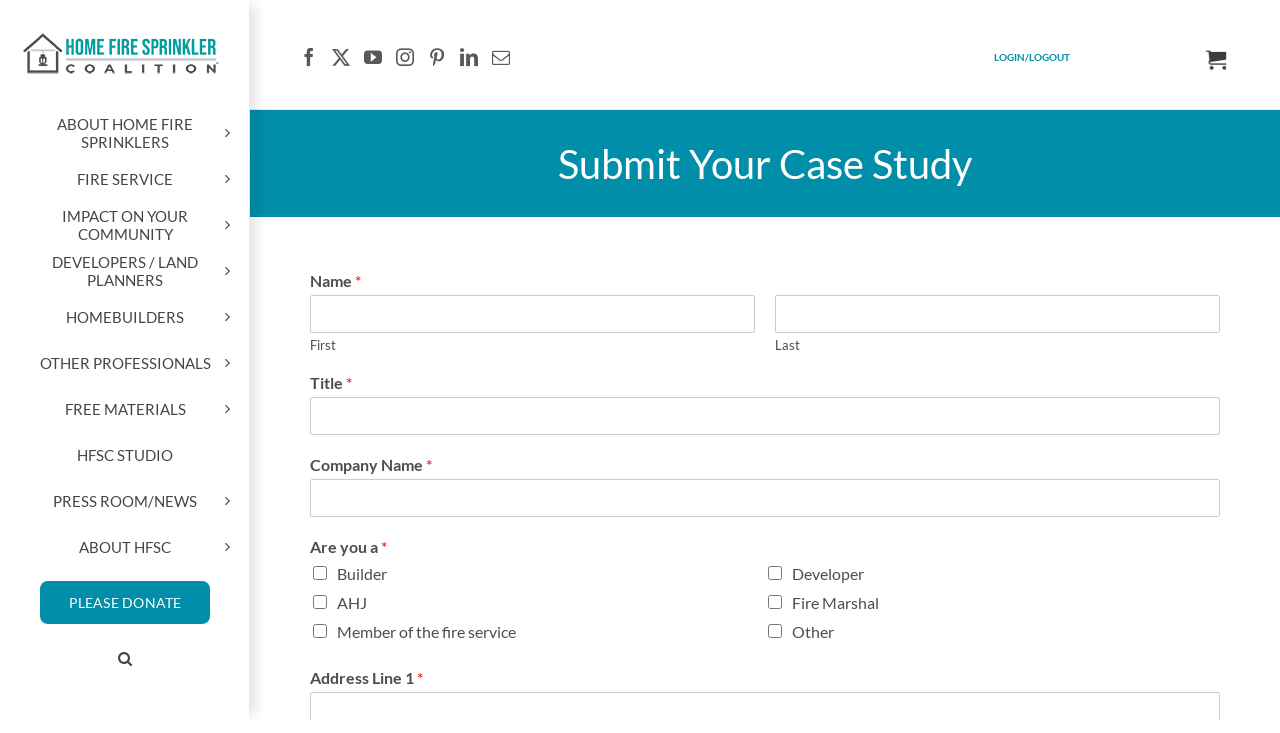

--- FILE ---
content_type: text/html; charset=UTF-8
request_url: https://homefiresprinkler.org/submit-your-case-study/
body_size: 26904
content:
<!DOCTYPE html>
<html class="avada-html-layout-wide avada-html-header-position-left avada-is-100-percent-template" lang="en-US">
<head>
	<meta http-equiv="X-UA-Compatible" content="IE=edge" />
	<meta http-equiv="Content-Type" content="text/html; charset=utf-8"/>
	<meta name="viewport" content="width=device-width, initial-scale=1" />
	<meta name='robots' content='index, follow, max-image-preview:large, max-snippet:-1, max-video-preview:-1' />
	<style>img:is([sizes="auto" i], [sizes^="auto," i]) { contain-intrinsic-size: 3000px 1500px }</style>
	
	<!-- This site is optimized with the Yoast SEO Premium plugin v24.5 (Yoast SEO v24.6) - https://yoast.com/wordpress/plugins/seo/ -->
	<title>Submit Your Case Study - Home Fire Sprinkler Coalition</title>
	<link rel="canonical" href="https://homefiresprinkler.org/submit-your-case-study/" />
	<meta property="og:locale" content="en_US" />
	<meta property="og:type" content="article" />
	<meta property="og:title" content="Submit Your Case Study" />
	<meta property="og:url" content="https://homefiresprinkler.org/submit-your-case-study/" />
	<meta property="og:site_name" content="Home Fire Sprinkler Coalition" />
	<meta name="twitter:card" content="summary_large_image" />
	<meta name="twitter:label1" content="Est. reading time" />
	<meta name="twitter:data1" content="6 minutes" />
	<script type="application/ld+json" class="yoast-schema-graph">{"@context":"https://schema.org","@graph":[{"@type":"WebPage","@id":"https://homefiresprinkler.org/submit-your-case-study/","url":"https://homefiresprinkler.org/submit-your-case-study/","name":"Submit Your Case Study - Home Fire Sprinkler Coalition","isPartOf":{"@id":"https://homefiresprinkler.org/#website"},"datePublished":"2022-07-05T18:46:00+00:00","breadcrumb":{"@id":"https://homefiresprinkler.org/submit-your-case-study/#breadcrumb"},"inLanguage":"en-US","potentialAction":[{"@type":"ReadAction","target":["https://homefiresprinkler.org/submit-your-case-study/"]}]},{"@type":"BreadcrumbList","@id":"https://homefiresprinkler.org/submit-your-case-study/#breadcrumb","itemListElement":[{"@type":"ListItem","position":1,"name":"Home","item":"https://homefiresprinkler.org/"},{"@type":"ListItem","position":2,"name":"Submit Your Case Study"}]},{"@type":"WebSite","@id":"https://homefiresprinkler.org/#website","url":"https://homefiresprinkler.org/","name":"Home Fire Sprinkler Coalition","description":"Accurate, Noncommercial Information","potentialAction":[{"@type":"SearchAction","target":{"@type":"EntryPoint","urlTemplate":"https://homefiresprinkler.org/?s={search_term_string}"},"query-input":{"@type":"PropertyValueSpecification","valueRequired":true,"valueName":"search_term_string"}}],"inLanguage":"en-US"}]}</script>
	<!-- / Yoast SEO Premium plugin. -->


<link rel='dns-prefetch' href='//cdn.addevent.com' />
<link rel='dns-prefetch' href='//js.stripe.com' />
<link rel='dns-prefetch' href='//www.googletagmanager.com' />
<link rel='dns-prefetch' href='//use.fontawesome.com' />
<link rel="alternate" type="application/rss+xml" title="Home Fire Sprinkler Coalition &raquo; Feed" href="https://homefiresprinkler.org/feed/" />
<link rel="alternate" type="application/rss+xml" title="Home Fire Sprinkler Coalition &raquo; Comments Feed" href="https://homefiresprinkler.org/comments/feed/" />
					<link rel="shortcut icon" href="https://homefiresprinkler.org/wp-content/uploads/2023/11/HFSC-logo-icon-64px.png" type="image/x-icon" />
		
					<!-- Apple Touch Icon -->
			<link rel="apple-touch-icon" sizes="180x180" href="https://homefiresprinkler.org/wp-content/uploads/2023/11/HFSC-logo-icon-180px.png">
		
					<!-- Android Icon -->
			<link rel="icon" sizes="192x192" href="https://homefiresprinkler.org/wp-content/uploads/2023/11/HFSC-logo-icon-192px.png">
		
					<!-- MS Edge Icon -->
			<meta name="msapplication-TileImage" content="https://homefiresprinkler.org/wp-content/uploads/2023/11/HFSC-logo-icon-270px.png">
				<script type="text/javascript">
/* <![CDATA[ */
window._wpemojiSettings = {"baseUrl":"https:\/\/s.w.org\/images\/core\/emoji\/16.0.1\/72x72\/","ext":".png","svgUrl":"https:\/\/s.w.org\/images\/core\/emoji\/16.0.1\/svg\/","svgExt":".svg","source":{"concatemoji":"https:\/\/homefiresprinkler.org\/wp-includes\/js\/wp-emoji-release.min.js?ver=6.8.3"}};
/*! This file is auto-generated */
!function(s,n){var o,i,e;function c(e){try{var t={supportTests:e,timestamp:(new Date).valueOf()};sessionStorage.setItem(o,JSON.stringify(t))}catch(e){}}function p(e,t,n){e.clearRect(0,0,e.canvas.width,e.canvas.height),e.fillText(t,0,0);var t=new Uint32Array(e.getImageData(0,0,e.canvas.width,e.canvas.height).data),a=(e.clearRect(0,0,e.canvas.width,e.canvas.height),e.fillText(n,0,0),new Uint32Array(e.getImageData(0,0,e.canvas.width,e.canvas.height).data));return t.every(function(e,t){return e===a[t]})}function u(e,t){e.clearRect(0,0,e.canvas.width,e.canvas.height),e.fillText(t,0,0);for(var n=e.getImageData(16,16,1,1),a=0;a<n.data.length;a++)if(0!==n.data[a])return!1;return!0}function f(e,t,n,a){switch(t){case"flag":return n(e,"\ud83c\udff3\ufe0f\u200d\u26a7\ufe0f","\ud83c\udff3\ufe0f\u200b\u26a7\ufe0f")?!1:!n(e,"\ud83c\udde8\ud83c\uddf6","\ud83c\udde8\u200b\ud83c\uddf6")&&!n(e,"\ud83c\udff4\udb40\udc67\udb40\udc62\udb40\udc65\udb40\udc6e\udb40\udc67\udb40\udc7f","\ud83c\udff4\u200b\udb40\udc67\u200b\udb40\udc62\u200b\udb40\udc65\u200b\udb40\udc6e\u200b\udb40\udc67\u200b\udb40\udc7f");case"emoji":return!a(e,"\ud83e\udedf")}return!1}function g(e,t,n,a){var r="undefined"!=typeof WorkerGlobalScope&&self instanceof WorkerGlobalScope?new OffscreenCanvas(300,150):s.createElement("canvas"),o=r.getContext("2d",{willReadFrequently:!0}),i=(o.textBaseline="top",o.font="600 32px Arial",{});return e.forEach(function(e){i[e]=t(o,e,n,a)}),i}function t(e){var t=s.createElement("script");t.src=e,t.defer=!0,s.head.appendChild(t)}"undefined"!=typeof Promise&&(o="wpEmojiSettingsSupports",i=["flag","emoji"],n.supports={everything:!0,everythingExceptFlag:!0},e=new Promise(function(e){s.addEventListener("DOMContentLoaded",e,{once:!0})}),new Promise(function(t){var n=function(){try{var e=JSON.parse(sessionStorage.getItem(o));if("object"==typeof e&&"number"==typeof e.timestamp&&(new Date).valueOf()<e.timestamp+604800&&"object"==typeof e.supportTests)return e.supportTests}catch(e){}return null}();if(!n){if("undefined"!=typeof Worker&&"undefined"!=typeof OffscreenCanvas&&"undefined"!=typeof URL&&URL.createObjectURL&&"undefined"!=typeof Blob)try{var e="postMessage("+g.toString()+"("+[JSON.stringify(i),f.toString(),p.toString(),u.toString()].join(",")+"));",a=new Blob([e],{type:"text/javascript"}),r=new Worker(URL.createObjectURL(a),{name:"wpTestEmojiSupports"});return void(r.onmessage=function(e){c(n=e.data),r.terminate(),t(n)})}catch(e){}c(n=g(i,f,p,u))}t(n)}).then(function(e){for(var t in e)n.supports[t]=e[t],n.supports.everything=n.supports.everything&&n.supports[t],"flag"!==t&&(n.supports.everythingExceptFlag=n.supports.everythingExceptFlag&&n.supports[t]);n.supports.everythingExceptFlag=n.supports.everythingExceptFlag&&!n.supports.flag,n.DOMReady=!1,n.readyCallback=function(){n.DOMReady=!0}}).then(function(){return e}).then(function(){var e;n.supports.everything||(n.readyCallback(),(e=n.source||{}).concatemoji?t(e.concatemoji):e.wpemoji&&e.twemoji&&(t(e.twemoji),t(e.wpemoji)))}))}((window,document),window._wpemojiSettings);
/* ]]> */
</script>
<link rel='stylesheet' id='font-awesome-css' href='https://homefiresprinkler.org/wp-content/plugins/woocommerce-grid-list-view/berocket/assets/css/font-awesome.min.css?ver=6.8.3' type='text/css' media='all' />
<link rel='stylesheet' id='berocket_lgv_style-css' href='https://homefiresprinkler.org/wp-content/plugins/woocommerce-grid-list-view/css/shop_lgv.css?ver=3.0.5' type='text/css' media='all' />
<link rel='stylesheet' id='layerslider-css' href='https://homefiresprinkler.org/wp-content/plugins/LayerSlider/assets/static/layerslider/css/layerslider.css?ver=7.14.4' type='text/css' media='all' />
<style id='wp-emoji-styles-inline-css' type='text/css'>

	img.wp-smiley, img.emoji {
		display: inline !important;
		border: none !important;
		box-shadow: none !important;
		height: 1em !important;
		width: 1em !important;
		margin: 0 0.07em !important;
		vertical-align: -0.1em !important;
		background: none !important;
		padding: 0 !important;
	}
</style>
<link rel='stylesheet' id='wp-block-library-css' href='https://homefiresprinkler.org/wp-includes/css/dist/block-library/style.min.css?ver=6.8.3' type='text/css' media='all' />
<style id='wp-block-library-theme-inline-css' type='text/css'>
.wp-block-audio :where(figcaption){color:#555;font-size:13px;text-align:center}.is-dark-theme .wp-block-audio :where(figcaption){color:#ffffffa6}.wp-block-audio{margin:0 0 1em}.wp-block-code{border:1px solid #ccc;border-radius:4px;font-family:Menlo,Consolas,monaco,monospace;padding:.8em 1em}.wp-block-embed :where(figcaption){color:#555;font-size:13px;text-align:center}.is-dark-theme .wp-block-embed :where(figcaption){color:#ffffffa6}.wp-block-embed{margin:0 0 1em}.blocks-gallery-caption{color:#555;font-size:13px;text-align:center}.is-dark-theme .blocks-gallery-caption{color:#ffffffa6}:root :where(.wp-block-image figcaption){color:#555;font-size:13px;text-align:center}.is-dark-theme :root :where(.wp-block-image figcaption){color:#ffffffa6}.wp-block-image{margin:0 0 1em}.wp-block-pullquote{border-bottom:4px solid;border-top:4px solid;color:currentColor;margin-bottom:1.75em}.wp-block-pullquote cite,.wp-block-pullquote footer,.wp-block-pullquote__citation{color:currentColor;font-size:.8125em;font-style:normal;text-transform:uppercase}.wp-block-quote{border-left:.25em solid;margin:0 0 1.75em;padding-left:1em}.wp-block-quote cite,.wp-block-quote footer{color:currentColor;font-size:.8125em;font-style:normal;position:relative}.wp-block-quote:where(.has-text-align-right){border-left:none;border-right:.25em solid;padding-left:0;padding-right:1em}.wp-block-quote:where(.has-text-align-center){border:none;padding-left:0}.wp-block-quote.is-large,.wp-block-quote.is-style-large,.wp-block-quote:where(.is-style-plain){border:none}.wp-block-search .wp-block-search__label{font-weight:700}.wp-block-search__button{border:1px solid #ccc;padding:.375em .625em}:where(.wp-block-group.has-background){padding:1.25em 2.375em}.wp-block-separator.has-css-opacity{opacity:.4}.wp-block-separator{border:none;border-bottom:2px solid;margin-left:auto;margin-right:auto}.wp-block-separator.has-alpha-channel-opacity{opacity:1}.wp-block-separator:not(.is-style-wide):not(.is-style-dots){width:100px}.wp-block-separator.has-background:not(.is-style-dots){border-bottom:none;height:1px}.wp-block-separator.has-background:not(.is-style-wide):not(.is-style-dots){height:2px}.wp-block-table{margin:0 0 1em}.wp-block-table td,.wp-block-table th{word-break:normal}.wp-block-table :where(figcaption){color:#555;font-size:13px;text-align:center}.is-dark-theme .wp-block-table :where(figcaption){color:#ffffffa6}.wp-block-video :where(figcaption){color:#555;font-size:13px;text-align:center}.is-dark-theme .wp-block-video :where(figcaption){color:#ffffffa6}.wp-block-video{margin:0 0 1em}:root :where(.wp-block-template-part.has-background){margin-bottom:0;margin-top:0;padding:1.25em 2.375em}
</style>
<style id='classic-theme-styles-inline-css' type='text/css'>
/*! This file is auto-generated */
.wp-block-button__link{color:#fff;background-color:#32373c;border-radius:9999px;box-shadow:none;text-decoration:none;padding:calc(.667em + 2px) calc(1.333em + 2px);font-size:1.125em}.wp-block-file__button{background:#32373c;color:#fff;text-decoration:none}
</style>
<link rel='stylesheet' id='addevent-calendar-style-css' href='https://homefiresprinkler.org/wp-content/plugins/addevent/style.css?ver=1.2' type='text/css' media='1' />
<style id='global-styles-inline-css' type='text/css'>
:root{--wp--preset--aspect-ratio--square: 1;--wp--preset--aspect-ratio--4-3: 4/3;--wp--preset--aspect-ratio--3-4: 3/4;--wp--preset--aspect-ratio--3-2: 3/2;--wp--preset--aspect-ratio--2-3: 2/3;--wp--preset--aspect-ratio--16-9: 16/9;--wp--preset--aspect-ratio--9-16: 9/16;--wp--preset--color--black: #000000;--wp--preset--color--cyan-bluish-gray: #abb8c3;--wp--preset--color--white: #ffffff;--wp--preset--color--pale-pink: #f78da7;--wp--preset--color--vivid-red: #cf2e2e;--wp--preset--color--luminous-vivid-orange: #ff6900;--wp--preset--color--luminous-vivid-amber: #fcb900;--wp--preset--color--light-green-cyan: #7bdcb5;--wp--preset--color--vivid-green-cyan: #00d084;--wp--preset--color--pale-cyan-blue: #8ed1fc;--wp--preset--color--vivid-cyan-blue: #0693e3;--wp--preset--color--vivid-purple: #9b51e0;--wp--preset--color--awb-color-1: #ffffff;--wp--preset--color--awb-color-2: #f2f3f5;--wp--preset--color--awb-color-3: #008ea8;--wp--preset--color--awb-color-4: #43b59c;--wp--preset--color--awb-color-5: #434549;--wp--preset--color--awb-color-6: #434549;--wp--preset--color--awb-color-7: #212326;--wp--preset--color--awb-color-8: #141617;--wp--preset--color--awb-color-custom-1: #c05029;--wp--preset--color--awb-color-custom-2: #ff9d17;--wp--preset--color--awb-color-custom-3: #42617e;--wp--preset--gradient--vivid-cyan-blue-to-vivid-purple: linear-gradient(135deg,rgba(6,147,227,1) 0%,rgb(155,81,224) 100%);--wp--preset--gradient--light-green-cyan-to-vivid-green-cyan: linear-gradient(135deg,rgb(122,220,180) 0%,rgb(0,208,130) 100%);--wp--preset--gradient--luminous-vivid-amber-to-luminous-vivid-orange: linear-gradient(135deg,rgba(252,185,0,1) 0%,rgba(255,105,0,1) 100%);--wp--preset--gradient--luminous-vivid-orange-to-vivid-red: linear-gradient(135deg,rgba(255,105,0,1) 0%,rgb(207,46,46) 100%);--wp--preset--gradient--very-light-gray-to-cyan-bluish-gray: linear-gradient(135deg,rgb(238,238,238) 0%,rgb(169,184,195) 100%);--wp--preset--gradient--cool-to-warm-spectrum: linear-gradient(135deg,rgb(74,234,220) 0%,rgb(151,120,209) 20%,rgb(207,42,186) 40%,rgb(238,44,130) 60%,rgb(251,105,98) 80%,rgb(254,248,76) 100%);--wp--preset--gradient--blush-light-purple: linear-gradient(135deg,rgb(255,206,236) 0%,rgb(152,150,240) 100%);--wp--preset--gradient--blush-bordeaux: linear-gradient(135deg,rgb(254,205,165) 0%,rgb(254,45,45) 50%,rgb(107,0,62) 100%);--wp--preset--gradient--luminous-dusk: linear-gradient(135deg,rgb(255,203,112) 0%,rgb(199,81,192) 50%,rgb(65,88,208) 100%);--wp--preset--gradient--pale-ocean: linear-gradient(135deg,rgb(255,245,203) 0%,rgb(182,227,212) 50%,rgb(51,167,181) 100%);--wp--preset--gradient--electric-grass: linear-gradient(135deg,rgb(202,248,128) 0%,rgb(113,206,126) 100%);--wp--preset--gradient--midnight: linear-gradient(135deg,rgb(2,3,129) 0%,rgb(40,116,252) 100%);--wp--preset--font-size--small: 13.5px;--wp--preset--font-size--medium: 20px;--wp--preset--font-size--large: 27px;--wp--preset--font-size--x-large: 42px;--wp--preset--font-size--normal: 18px;--wp--preset--font-size--xlarge: 36px;--wp--preset--font-size--huge: 54px;--wp--preset--spacing--20: 0.44rem;--wp--preset--spacing--30: 0.67rem;--wp--preset--spacing--40: 1rem;--wp--preset--spacing--50: 1.5rem;--wp--preset--spacing--60: 2.25rem;--wp--preset--spacing--70: 3.38rem;--wp--preset--spacing--80: 5.06rem;--wp--preset--shadow--natural: 6px 6px 9px rgba(0, 0, 0, 0.2);--wp--preset--shadow--deep: 12px 12px 50px rgba(0, 0, 0, 0.4);--wp--preset--shadow--sharp: 6px 6px 0px rgba(0, 0, 0, 0.2);--wp--preset--shadow--outlined: 6px 6px 0px -3px rgba(255, 255, 255, 1), 6px 6px rgba(0, 0, 0, 1);--wp--preset--shadow--crisp: 6px 6px 0px rgba(0, 0, 0, 1);}:where(.is-layout-flex){gap: 0.5em;}:where(.is-layout-grid){gap: 0.5em;}body .is-layout-flex{display: flex;}.is-layout-flex{flex-wrap: wrap;align-items: center;}.is-layout-flex > :is(*, div){margin: 0;}body .is-layout-grid{display: grid;}.is-layout-grid > :is(*, div){margin: 0;}:where(.wp-block-columns.is-layout-flex){gap: 2em;}:where(.wp-block-columns.is-layout-grid){gap: 2em;}:where(.wp-block-post-template.is-layout-flex){gap: 1.25em;}:where(.wp-block-post-template.is-layout-grid){gap: 1.25em;}.has-black-color{color: var(--wp--preset--color--black) !important;}.has-cyan-bluish-gray-color{color: var(--wp--preset--color--cyan-bluish-gray) !important;}.has-white-color{color: var(--wp--preset--color--white) !important;}.has-pale-pink-color{color: var(--wp--preset--color--pale-pink) !important;}.has-vivid-red-color{color: var(--wp--preset--color--vivid-red) !important;}.has-luminous-vivid-orange-color{color: var(--wp--preset--color--luminous-vivid-orange) !important;}.has-luminous-vivid-amber-color{color: var(--wp--preset--color--luminous-vivid-amber) !important;}.has-light-green-cyan-color{color: var(--wp--preset--color--light-green-cyan) !important;}.has-vivid-green-cyan-color{color: var(--wp--preset--color--vivid-green-cyan) !important;}.has-pale-cyan-blue-color{color: var(--wp--preset--color--pale-cyan-blue) !important;}.has-vivid-cyan-blue-color{color: var(--wp--preset--color--vivid-cyan-blue) !important;}.has-vivid-purple-color{color: var(--wp--preset--color--vivid-purple) !important;}.has-black-background-color{background-color: var(--wp--preset--color--black) !important;}.has-cyan-bluish-gray-background-color{background-color: var(--wp--preset--color--cyan-bluish-gray) !important;}.has-white-background-color{background-color: var(--wp--preset--color--white) !important;}.has-pale-pink-background-color{background-color: var(--wp--preset--color--pale-pink) !important;}.has-vivid-red-background-color{background-color: var(--wp--preset--color--vivid-red) !important;}.has-luminous-vivid-orange-background-color{background-color: var(--wp--preset--color--luminous-vivid-orange) !important;}.has-luminous-vivid-amber-background-color{background-color: var(--wp--preset--color--luminous-vivid-amber) !important;}.has-light-green-cyan-background-color{background-color: var(--wp--preset--color--light-green-cyan) !important;}.has-vivid-green-cyan-background-color{background-color: var(--wp--preset--color--vivid-green-cyan) !important;}.has-pale-cyan-blue-background-color{background-color: var(--wp--preset--color--pale-cyan-blue) !important;}.has-vivid-cyan-blue-background-color{background-color: var(--wp--preset--color--vivid-cyan-blue) !important;}.has-vivid-purple-background-color{background-color: var(--wp--preset--color--vivid-purple) !important;}.has-black-border-color{border-color: var(--wp--preset--color--black) !important;}.has-cyan-bluish-gray-border-color{border-color: var(--wp--preset--color--cyan-bluish-gray) !important;}.has-white-border-color{border-color: var(--wp--preset--color--white) !important;}.has-pale-pink-border-color{border-color: var(--wp--preset--color--pale-pink) !important;}.has-vivid-red-border-color{border-color: var(--wp--preset--color--vivid-red) !important;}.has-luminous-vivid-orange-border-color{border-color: var(--wp--preset--color--luminous-vivid-orange) !important;}.has-luminous-vivid-amber-border-color{border-color: var(--wp--preset--color--luminous-vivid-amber) !important;}.has-light-green-cyan-border-color{border-color: var(--wp--preset--color--light-green-cyan) !important;}.has-vivid-green-cyan-border-color{border-color: var(--wp--preset--color--vivid-green-cyan) !important;}.has-pale-cyan-blue-border-color{border-color: var(--wp--preset--color--pale-cyan-blue) !important;}.has-vivid-cyan-blue-border-color{border-color: var(--wp--preset--color--vivid-cyan-blue) !important;}.has-vivid-purple-border-color{border-color: var(--wp--preset--color--vivid-purple) !important;}.has-vivid-cyan-blue-to-vivid-purple-gradient-background{background: var(--wp--preset--gradient--vivid-cyan-blue-to-vivid-purple) !important;}.has-light-green-cyan-to-vivid-green-cyan-gradient-background{background: var(--wp--preset--gradient--light-green-cyan-to-vivid-green-cyan) !important;}.has-luminous-vivid-amber-to-luminous-vivid-orange-gradient-background{background: var(--wp--preset--gradient--luminous-vivid-amber-to-luminous-vivid-orange) !important;}.has-luminous-vivid-orange-to-vivid-red-gradient-background{background: var(--wp--preset--gradient--luminous-vivid-orange-to-vivid-red) !important;}.has-very-light-gray-to-cyan-bluish-gray-gradient-background{background: var(--wp--preset--gradient--very-light-gray-to-cyan-bluish-gray) !important;}.has-cool-to-warm-spectrum-gradient-background{background: var(--wp--preset--gradient--cool-to-warm-spectrum) !important;}.has-blush-light-purple-gradient-background{background: var(--wp--preset--gradient--blush-light-purple) !important;}.has-blush-bordeaux-gradient-background{background: var(--wp--preset--gradient--blush-bordeaux) !important;}.has-luminous-dusk-gradient-background{background: var(--wp--preset--gradient--luminous-dusk) !important;}.has-pale-ocean-gradient-background{background: var(--wp--preset--gradient--pale-ocean) !important;}.has-electric-grass-gradient-background{background: var(--wp--preset--gradient--electric-grass) !important;}.has-midnight-gradient-background{background: var(--wp--preset--gradient--midnight) !important;}.has-small-font-size{font-size: var(--wp--preset--font-size--small) !important;}.has-medium-font-size{font-size: var(--wp--preset--font-size--medium) !important;}.has-large-font-size{font-size: var(--wp--preset--font-size--large) !important;}.has-x-large-font-size{font-size: var(--wp--preset--font-size--x-large) !important;}
:where(.wp-block-post-template.is-layout-flex){gap: 1.25em;}:where(.wp-block-post-template.is-layout-grid){gap: 1.25em;}
:where(.wp-block-columns.is-layout-flex){gap: 2em;}:where(.wp-block-columns.is-layout-grid){gap: 2em;}
:root :where(.wp-block-pullquote){font-size: 1.5em;line-height: 1.6;}
</style>
<link rel='stylesheet' id='wpedon-css' href='https://homefiresprinkler.org/wp-content/plugins/easy-paypal-donation//assets/css/wpedon.css?ver=1.4.5' type='text/css' media='all' />
<link rel='stylesheet' id='hfsc-frontend-css' href='https://homefiresprinkler.org/wp-content/plugins/homefiresprinkler-customizations/assets/css/frontend.css?ver=1.0.nj8bgd61' type='text/css' media='all' />
<style id='woocommerce-inline-inline-css' type='text/css'>
.woocommerce form .form-row .required { visibility: visible; }
</style>
<link rel='stylesheet' id='wpforms-dropzone-css' href='https://homefiresprinkler.org/wp-content/plugins/wpforms/assets/pro/css/dropzone.min.css?ver=5.9.3' type='text/css' media='all' />
<link rel='stylesheet' id='wpforms-surveys-polls-css' href='https://homefiresprinkler.org/wp-content/plugins/wpforms-surveys-polls/assets/css/wpforms-surveys-polls.min.css?ver=1.15.1' type='text/css' media='all' />
<link rel='stylesheet' id='wpforms-save-resume-css' href='https://homefiresprinkler.org/wp-content/plugins/wpforms-save-resume/assets/css/wpforms-save-resume.min.css?ver=1.12.0' type='text/css' media='all' />
<link rel='stylesheet' id='wpforms-classic-full-css' href='https://homefiresprinkler.org/wp-content/plugins/wpforms/assets/css/frontend/classic/wpforms-full.min.css?ver=1.9.4.2' type='text/css' media='all' />
<link rel='stylesheet' id='wpforms-form-locker-frontend-css' href='https://homefiresprinkler.org/wp-content/plugins/wpforms-form-locker/assets/css/frontend.min.css?ver=2.8.0' type='text/css' media='all' />
<link rel='stylesheet' id='brands-styles-css' href='https://homefiresprinkler.org/wp-content/plugins/woocommerce/assets/css/brands.css?ver=9.8.1' type='text/css' media='all' />
<style id='akismet-widget-style-inline-css' type='text/css'>

			.a-stats {
				--akismet-color-mid-green: #357b49;
				--akismet-color-white: #fff;
				--akismet-color-light-grey: #f6f7f7;

				max-width: 350px;
				width: auto;
			}

			.a-stats * {
				all: unset;
				box-sizing: border-box;
			}

			.a-stats strong {
				font-weight: 600;
			}

			.a-stats a.a-stats__link,
			.a-stats a.a-stats__link:visited,
			.a-stats a.a-stats__link:active {
				background: var(--akismet-color-mid-green);
				border: none;
				box-shadow: none;
				border-radius: 8px;
				color: var(--akismet-color-white);
				cursor: pointer;
				display: block;
				font-family: -apple-system, BlinkMacSystemFont, 'Segoe UI', 'Roboto', 'Oxygen-Sans', 'Ubuntu', 'Cantarell', 'Helvetica Neue', sans-serif;
				font-weight: 500;
				padding: 12px;
				text-align: center;
				text-decoration: none;
				transition: all 0.2s ease;
			}

			/* Extra specificity to deal with TwentyTwentyOne focus style */
			.widget .a-stats a.a-stats__link:focus {
				background: var(--akismet-color-mid-green);
				color: var(--akismet-color-white);
				text-decoration: none;
			}

			.a-stats a.a-stats__link:hover {
				filter: brightness(110%);
				box-shadow: 0 4px 12px rgba(0, 0, 0, 0.06), 0 0 2px rgba(0, 0, 0, 0.16);
			}

			.a-stats .count {
				color: var(--akismet-color-white);
				display: block;
				font-size: 1.5em;
				line-height: 1.4;
				padding: 0 13px;
				white-space: nowrap;
			}
		
</style>
<link rel='stylesheet' id='bfa-font-awesome-css' href='https://use.fontawesome.com/releases/v5.15.4/css/all.css?ver=2.0.3' type='text/css' media='all' />
<link rel='stylesheet' id='child-style-css' href='https://homefiresprinkler.org/wp-content/themes/Avada-Child-Theme/style.css?ver=6.8.3' type='text/css' media='all' />
<link rel='stylesheet' id='fusion-dynamic-css-css' href='https://homefiresprinkler.org/wp-content/uploads/fusion-styles/2691acec00acf977137cb0297f8e5206.min.css?ver=3.12.1' type='text/css' media='all' />
<script type="text/javascript" src="https://homefiresprinkler.org/wp-includes/js/jquery/jquery.min.js?ver=3.7.1" id="jquery-core-js"></script>
<script type="text/javascript" src="https://homefiresprinkler.org/wp-includes/js/jquery/jquery-migrate.min.js?ver=3.4.1" id="jquery-migrate-js"></script>
<script type="text/javascript" src="https://homefiresprinkler.org/wp-content/plugins/woocommerce-grid-list-view/js/jquery.cookie.js?ver=3.0.5" id="berocket_jquery_cookie-js"></script>
<script type="text/javascript" id="berocket_lgv_grid_list-js-extra">
/* <![CDATA[ */
var lgv_options = {"default_style":"list","mobile_default_style":"grid","max_mobile_width":"768","user_func":{"before_style_set":"","after_style_set":"","after_style_list":"","after_style_grid":"","before_get_cookie":"","after_get_cookie":"","before_buttons_reselect":"","after_buttons_reselect":"","before_product_reselect":"","after_product_reselect":"","before_page_reload":"","before_ajax_product_reload":"","after_ajax_product_reload":""},"style_on_pages":{"pages":false,"mobile_pages":false,"desktop_pages":false}};
/* ]]> */
</script>
<script type="text/javascript" src="https://homefiresprinkler.org/wp-content/plugins/woocommerce-grid-list-view/js/grid_view.js?ver=3.0.5" id="berocket_lgv_grid_list-js"></script>
<script type="text/javascript" id="layerslider-utils-js-extra">
/* <![CDATA[ */
var LS_Meta = {"v":"7.14.4","fixGSAP":"1"};
/* ]]> */
</script>
<script type="text/javascript" src="https://homefiresprinkler.org/wp-content/plugins/LayerSlider/assets/static/layerslider/js/layerslider.utils.js?ver=7.14.4" id="layerslider-utils-js"></script>
<script type="text/javascript" src="https://homefiresprinkler.org/wp-content/plugins/LayerSlider/assets/static/layerslider/js/layerslider.kreaturamedia.jquery.js?ver=7.14.4" id="layerslider-js"></script>
<script type="text/javascript" src="https://homefiresprinkler.org/wp-content/plugins/LayerSlider/assets/static/layerslider/js/layerslider.transitions.js?ver=7.14.4" id="layerslider-transitions-js"></script>
<script type="text/javascript" src="https://homefiresprinkler.org/wp-content/plugins/woocommerce/assets/js/jquery-blockui/jquery.blockUI.min.js?ver=2.7.0-wc.9.8.1" id="jquery-blockui-js" defer="defer" data-wp-strategy="defer"></script>
<script type="text/javascript" id="wc-add-to-cart-js-extra">
/* <![CDATA[ */
var wc_add_to_cart_params = {"ajax_url":"\/wp-admin\/admin-ajax.php","wc_ajax_url":"\/?wc-ajax=%%endpoint%%","i18n_view_cart":"View cart","cart_url":"https:\/\/homefiresprinkler.org\/cart\/","is_cart":"","cart_redirect_after_add":"yes"};
/* ]]> */
</script>
<script type="text/javascript" src="https://homefiresprinkler.org/wp-content/plugins/woocommerce/assets/js/frontend/add-to-cart.min.js?ver=9.8.1" id="wc-add-to-cart-js" defer="defer" data-wp-strategy="defer"></script>
<script type="text/javascript" src="https://homefiresprinkler.org/wp-content/plugins/woocommerce/assets/js/js-cookie/js.cookie.min.js?ver=2.1.4-wc.9.8.1" id="js-cookie-js" defer="defer" data-wp-strategy="defer"></script>
<script type="text/javascript" id="woocommerce-js-extra">
/* <![CDATA[ */
var woocommerce_params = {"ajax_url":"\/wp-admin\/admin-ajax.php","wc_ajax_url":"\/?wc-ajax=%%endpoint%%","i18n_password_show":"Show password","i18n_password_hide":"Hide password"};
/* ]]> */
</script>
<script type="text/javascript" src="https://homefiresprinkler.org/wp-content/plugins/woocommerce/assets/js/frontend/woocommerce.min.js?ver=9.8.1" id="woocommerce-js" defer="defer" data-wp-strategy="defer"></script>

<!-- Google tag (gtag.js) snippet added by Site Kit -->

<!-- Google Analytics snippet added by Site Kit -->
<script type="text/javascript" src="https://www.googletagmanager.com/gtag/js?id=GT-TNLL2JL" id="google_gtagjs-js" async></script>
<script type="text/javascript" id="google_gtagjs-js-after">
/* <![CDATA[ */
window.dataLayer = window.dataLayer || [];function gtag(){dataLayer.push(arguments);}
gtag("set","linker",{"domains":["homefiresprinkler.org"]});
gtag("js", new Date());
gtag("set", "developer_id.dZTNiMT", true);
gtag("config", "GT-TNLL2JL");
/* ]]> */
</script>

<!-- End Google tag (gtag.js) snippet added by Site Kit -->
<meta name="generator" content="Powered by LayerSlider 7.14.4 - Build Heros, Sliders, and Popups. Create Animations and Beautiful, Rich Web Content as Easy as Never Before on WordPress." />
<!-- LayerSlider updates and docs at: https://layerslider.com -->
<link rel="https://api.w.org/" href="https://homefiresprinkler.org/wp-json/" /><link rel="alternate" title="JSON" type="application/json" href="https://homefiresprinkler.org/wp-json/wp/v2/pages/6581" /><link rel="EditURI" type="application/rsd+xml" title="RSD" href="https://homefiresprinkler.org/xmlrpc.php?rsd" />
<link rel='shortlink' href='https://homefiresprinkler.org/?p=6581' />
<link rel="alternate" title="oEmbed (JSON)" type="application/json+oembed" href="https://homefiresprinkler.org/wp-json/oembed/1.0/embed?url=https%3A%2F%2Fhomefiresprinkler.org%2Fsubmit-your-case-study%2F" />
<link rel="alternate" title="oEmbed (XML)" type="text/xml+oembed" href="https://homefiresprinkler.org/wp-json/oembed/1.0/embed?url=https%3A%2F%2Fhomefiresprinkler.org%2Fsubmit-your-case-study%2F&#038;format=xml" />
<meta name="generator" content="Site Kit by Google 1.150.0" />        <style>
            .woocommerce-page ul.products .product.berocket_lgv_list div.entry-product div.entry-featured,
.woocommerce-page ul.products .product.berocket_lgv_list div.entry-product div.entry-wrap
{
    margin-bottom: 0px;
}
li.product.berocket_lgv_list div.entry-product div.entry-wrap
{
    padding: 0px 15px;
}

.hfs_add_to_cart_button:before {
    font-family: "FontAwesome" !important;
    font-weight: 900;
	content: " ";
color:#515151;
}

.hfs_add_to_cart_button:hover {
    background-color: #dad8da;
    color: #515151;
}

.hfs_add_to_cart_button {
    width: 100%;
    text-align: center;
    background-color: #ebe9eb;
    border: 0px solid black;
    border-radius: 4px;
    box-shadow: none;
    color: #515151;
    cursor: pointer;
    display: inline-block;
    font-family: inherit;
    box-sizing: border-box;
    font-weight: 700 !important;
    line-height: 1;
    margin: 0;
    overflow: visible;
    padding: 0.618em 0em;
    position: relative;
    text-decoration: none;
    text-shadow: none;
    white-space: nowrap;
    height: initial;
    clear: none;
    font-size: 80% !important;
transition: all .15s linear;
	}
                            div.berocket_lgv_widget a.berocket_lgv_button{
                    width: 2em; height: 2em; font-size: 1em; line-height: 2em; color: rgb(51, 51, 51); border-radius: 5px; background: linear-gradient(rgb(255, 255, 255), rgb(220, 220, 220)) rgb(255, 255, 255); border-width: 0px; border-color: rgb(0, 0, 0); box-shadow: rgb(221, 221, 221) 0px 0px 0px 1px inset, rgb(255, 255, 255) 0px 1px 1px 0px;                }
                                div.berocket_lgv_widget a.berocket_lgv_button:hover{
                    width: 2em; height: 2em; font-size: 1em; line-height: 2em; color: rgb(51, 51, 51); border-radius: 5px; background: linear-gradient(rgb(220, 220, 220), rgb(255, 255, 255)) rgb(220, 220, 220); border-width: 0px; border-color: rgb(0, 0, 0); box-shadow: rgb(221, 221, 221) 0px 0px 0px 1px inset, rgb(255, 255, 255) 0px 1px 1px 0px;                }
                                div.berocket_lgv_widget a.berocket_lgv_button.selected{
                    width: 2em; height: 2em; font-size: 1em; line-height: 2em; color: rgb(51, 51, 51); border-radius: 5px; background: linear-gradient(rgb(220, 220, 220), rgb(255, 255, 255)) rgb(220, 220, 220); border-width: 0px; border-color: rgb(0, 0, 0);                }
                            .br_lgv_product_count_block a.br_lgv_product_count{
                    width: initial; height: initial; font-size: 1em; line-height: initial; color: rgb(0, 115, 170); border-width: 0px; border-color: rgb(0, 0, 0);                }
                                .br_lgv_product_count_block a.br_lgv_product_count:hover{
                    width: initial; height: initial; font-size: 1em; line-height: initial; color: rgb(48, 163, 218); border-width: 0px; border-color: rgb(0, 0, 0);                }
                                .br_lgv_product_count_block a.br_lgv_product_count.selected{
                    width: initial; height: initial; font-size: 1em; line-height: initial; color: rgb(51, 51, 51); border-width: 0px; border-color: rgb(0, 0, 0);                }
                        .br_lgv_product_count_block span.br_lgv_product_count{
                color: rgb(51, 51, 51); border-width: 0px; border-color: rgb(0, 0, 0); margin-left: 0px; margin-right: 0px;            }
                        .br_lgv_product_count_block span.br_lgv_product_count.text{
                color: rgb(51, 51, 51); border-width: 0px; border-color: rgb(0, 0, 0); margin-left: 0px; margin-right: 0px;            }
            .woocommerce div.products .berocket_lgv_additional_data .lgv_link_simple, .woocommerce ul.products .berocket_lgv_additional_data .lgv_link_simple ,div.berocket_lgv_additional_data .lgv_link_simple{
                            padding: 0px; font-size: 1em; line-height: 1em; color: rgb(51, 51, 51);
                        }.woocommerce div.products .berocket_lgv_additional_data .lgv_description_simple, .woocommerce ul.products .berocket_lgv_additional_data .lgv_description_simple ,div.berocket_lgv_additional_data .lgv_description_simple{
                            padding: 0px; font-size: 0.85em; line-height: 1.1em; color: rgb(51, 51, 51);
                        }.woocommerce div.products .berocket_lgv_additional_data .lgv_meta_simple a, .woocommerce ul.products .berocket_lgv_additional_data .lgv_meta_simple a ,div.berocket_lgv_additional_data .lgv_meta_simple a{
                            font-size: 0.85em; line-height: 1.1em; color: rgb(51, 51, 51);
                        }.woocommerce div.products .berocket_lgv_additional_data .lgv_meta_simple, .woocommerce ul.products .berocket_lgv_additional_data .lgv_meta_simple ,div.berocket_lgv_additional_data .lgv_meta_simple{
                            padding: 0px; font-size: 0.85em; line-height: 1.1em; color: rgb(51, 51, 51);
                        }.woocommerce div.products .berocket_lgv_additional_data .lgv_price_simple, .woocommerce ul.products .berocket_lgv_additional_data .lgv_price_simple ,div.berocket_lgv_additional_data .lgv_price_simple{
                            padding: 0px; font-size: 0.85em; line-height: 1.1em; color: rgb(119, 164, 100);
                        }.woocommerce div.products .berocket_lgv_additional_data .lgv_link_simple:hover, .woocommerce ul.products .berocket_lgv_additional_data .lgv_link_simple:hover ,div.berocket_lgv_additional_data .lgv_link_simple:hover{
                            padding: 0px; font-size: 1em; line-height: 1em; color: rgb(112, 112, 112);
                        }.woocommerce div.products .berocket_lgv_additional_data .lgv_meta_simple a:hover, .woocommerce ul.products .berocket_lgv_additional_data .lgv_meta_simple a:hover ,div.berocket_lgv_additional_data .lgv_meta_simple a:hover{
                            font-size: 0.85em; line-height: 1.1em; color: rgb(112, 112, 112);
                        }.woocommerce div.products .berocket_lgv_additional_data .lgv_addtocart_advanced a, .woocommerce ul.products .berocket_lgv_additional_data .lgv_addtocart_advanced a ,div.berocket_lgv_additional_data .lgv_addtocart_advanced a{
                            width: 100%; height: initial; padding: 0.618em 0em; font-size: 1em; line-height: 1em; border-radius: 4px; color: rgb(17, 17, 17); background-color: rgb(255, 128, 0); border-width: 2px; border-color: rgb(17, 17, 17);
                        }.woocommerce div.products .berocket_lgv_additional_data .lgv_pos_before_img, .woocommerce ul.products .berocket_lgv_additional_data .lgv_pos_before_img ,div.berocket_lgv_additional_data .lgv_pos_before_img{
                            display: none; float: none; top: 0%; bottom: initial; left: 0px; right: 0px; padding: 0px; width: initial; height: initial;
                        }.woocommerce div.products .berocket_lgv_additional_data .lgv_pos_inside_img, .woocommerce ul.products .berocket_lgv_additional_data .lgv_pos_inside_img ,div.berocket_lgv_additional_data .lgv_pos_inside_img{
                            float: none; top: 0%; bottom: initial; left: 0px; right: 0px; padding: 0px; width: initial; height: initial;
                        }.woocommerce div.products .berocket_lgv_additional_data .lgv_pos_after_img, .woocommerce ul.products .berocket_lgv_additional_data .lgv_pos_after_img ,div.berocket_lgv_additional_data .lgv_pos_after_img{
                            display: none; float: none; top: 0%; bottom: initial; left: 0px; right: 0px; padding: 0px; width: initial; height: initial;
                        }.woocommerce div.products .berocket_lgv_additional_data .lgv_img_advanced, .woocommerce ul.products .berocket_lgv_additional_data .lgv_img_advanced ,div.berocket_lgv_additional_data .lgv_img_advanced{
                            float: left; padding-top: 0px; padding-bottom: 0px; width: 24%;
                        }.woocommerce div.products .berocket_lgv_additional_data .lgv_pos_before_text, .woocommerce ul.products .berocket_lgv_additional_data .lgv_pos_before_text ,div.berocket_lgv_additional_data .lgv_pos_before_text{
                            display: none; float: none; top: 0%; bottom: initial; left: 0px; right: 0px; padding: 0px; width: initial; height: initial;
                        }.woocommerce div.products .berocket_lgv_additional_data .lgv_link_advanced, .woocommerce ul.products .berocket_lgv_additional_data .lgv_link_advanced ,div.berocket_lgv_additional_data .lgv_link_advanced{
                            padding: 0px; font-size: 1em; line-height: 1em; color: rgb(119, 119, 255);
                        }.woocommerce div.products .berocket_lgv_additional_data .lgv_description_advanced, .woocommerce ul.products .berocket_lgv_additional_data .lgv_description_advanced ,div.berocket_lgv_additional_data .lgv_description_advanced{
                            padding: 0px; font-size: 0.7em; line-height: 1.1em; color: rgb(51, 51, 51);
                        }.woocommerce div.products .berocket_lgv_additional_data .lgv_meta_advanced a, .woocommerce ul.products .berocket_lgv_additional_data .lgv_meta_advanced a ,div.berocket_lgv_additional_data .lgv_meta_advanced a{
                            font-size: 1em; line-height: 1.1em; color: rgb(255, 128, 0);
                        }.woocommerce div.products .berocket_lgv_additional_data .lgv_meta_advanced, .woocommerce ul.products .berocket_lgv_additional_data .lgv_meta_advanced ,div.berocket_lgv_additional_data .lgv_meta_advanced{
                            padding: 0px; font-size: 0.7em; line-height: 1.1em; color: rgb(51, 51, 51);
                        }.woocommerce div.products .berocket_lgv_additional_data .lgv_price_advanced, .woocommerce ul.products .berocket_lgv_additional_data .lgv_price_advanced ,div.berocket_lgv_additional_data .lgv_price_advanced{
                            padding: 0px; font-size: 0.85em; line-height: 1.1em; color: rgb(17, 17, 17);
                        }.woocommerce div.products .berocket_lgv_additional_data .lgv_pos_after_text, .woocommerce ul.products .berocket_lgv_additional_data .lgv_pos_after_text ,div.berocket_lgv_additional_data .lgv_pos_after_text{
                            display: none; float: none; top: 0%; bottom: initial; left: 0px; right: 0px; padding: 0px; width: initial; height: initial;
                        }.woocommerce div.products .berocket_lgv_additional_data .lgv_text_div_advanced, .woocommerce ul.products .berocket_lgv_additional_data .lgv_text_div_advanced ,div.berocket_lgv_additional_data .lgv_text_div_advanced{
                            padding: 0px 0em 0px 0.5em; margin: 0px 0px 0px 24%;
                        }.woocommerce div.products .berocket_lgv_additional_data .lgv_addtocart_advanced a:hover, .woocommerce ul.products .berocket_lgv_additional_data .lgv_addtocart_advanced a:hover ,div.berocket_lgv_additional_data .lgv_addtocart_advanced a:hover{
                            width: 100%; height: initial; padding: 0.618em 0em; font-size: 1em; line-height: 1em; border-radius: 4px; color: rgb(255, 128, 0); background-color: rgb(17, 17, 17); border-width: 2px; border-color: rgb(17, 17, 17);
                        }.woocommerce div.products .berocket_lgv_additional_data .lgv_link_advanced:hover, .woocommerce ul.products .berocket_lgv_additional_data .lgv_link_advanced:hover ,div.berocket_lgv_additional_data .lgv_link_advanced:hover{
                            padding: 0px; font-size: 1em; line-height: 1em; color: rgb(170, 170, 255);
                        }.woocommerce div.products .berocket_lgv_additional_data .lgv_meta_advanced a:hover, .woocommerce ul.products .berocket_lgv_additional_data .lgv_meta_advanced a:hover ,div.berocket_lgv_additional_data .lgv_meta_advanced a:hover{
                            font-size: 1em; line-height: 1.1em; color: rgb(255, 160, 48);
                        }.woocommerce div.products .berocket_lgv_additional_data .lgv_out_of_stock_button a, .woocommerce ul.products .berocket_lgv_additional_data .lgv_out_of_stock_button a ,div.berocket_lgv_additional_data .lgv_out_of_stock_button a{
                            top: 0%; bottom: initial; left: 0px; right: initial; padding: 0.618em 0px; font-size: 1em; line-height: 1em; border-radius: 4px; width: 100%; height: initial; word-spacing: initial; color: rgb(81, 81, 81); background-color: rgb(218, 216, 218); border-width: 0px; border-color: rgb(0, 0, 0);
                        }        </style>
        <link rel="preload" href="https://homefiresprinkler.org/wp-content/themes/Avada/includes/lib/assets/fonts/icomoon/awb-icons.woff" as="font" type="font/woff" crossorigin><style type="text/css" id="css-fb-visibility">@media screen and (max-width: 800px){.fusion-no-small-visibility{display:none !important;}body .sm-text-align-center{text-align:center !important;}body .sm-text-align-left{text-align:left !important;}body .sm-text-align-right{text-align:right !important;}body .sm-flex-align-center{justify-content:center !important;}body .sm-flex-align-flex-start{justify-content:flex-start !important;}body .sm-flex-align-flex-end{justify-content:flex-end !important;}body .sm-mx-auto{margin-left:auto !important;margin-right:auto !important;}body .sm-ml-auto{margin-left:auto !important;}body .sm-mr-auto{margin-right:auto !important;}body .fusion-absolute-position-small{position:absolute;top:auto;width:100%;}.awb-sticky.awb-sticky-small{ position: sticky; top: var(--awb-sticky-offset,0); }}@media screen and (min-width: 801px) and (max-width: 1200px){.fusion-no-medium-visibility{display:none !important;}body .md-text-align-center{text-align:center !important;}body .md-text-align-left{text-align:left !important;}body .md-text-align-right{text-align:right !important;}body .md-flex-align-center{justify-content:center !important;}body .md-flex-align-flex-start{justify-content:flex-start !important;}body .md-flex-align-flex-end{justify-content:flex-end !important;}body .md-mx-auto{margin-left:auto !important;margin-right:auto !important;}body .md-ml-auto{margin-left:auto !important;}body .md-mr-auto{margin-right:auto !important;}body .fusion-absolute-position-medium{position:absolute;top:auto;width:100%;}.awb-sticky.awb-sticky-medium{ position: sticky; top: var(--awb-sticky-offset,0); }}@media screen and (min-width: 1201px){.fusion-no-large-visibility{display:none !important;}body .lg-text-align-center{text-align:center !important;}body .lg-text-align-left{text-align:left !important;}body .lg-text-align-right{text-align:right !important;}body .lg-flex-align-center{justify-content:center !important;}body .lg-flex-align-flex-start{justify-content:flex-start !important;}body .lg-flex-align-flex-end{justify-content:flex-end !important;}body .lg-mx-auto{margin-left:auto !important;margin-right:auto !important;}body .lg-ml-auto{margin-left:auto !important;}body .lg-mr-auto{margin-right:auto !important;}body .fusion-absolute-position-large{position:absolute;top:auto;width:100%;}.awb-sticky.awb-sticky-large{ position: sticky; top: var(--awb-sticky-offset,0); }}</style>	<noscript><style>.woocommerce-product-gallery{ opacity: 1 !important; }</style></noscript>
	
<!-- Google Tag Manager snippet added by Site Kit -->
<script type="text/javascript">
/* <![CDATA[ */

			( function( w, d, s, l, i ) {
				w[l] = w[l] || [];
				w[l].push( {'gtm.start': new Date().getTime(), event: 'gtm.js'} );
				var f = d.getElementsByTagName( s )[0],
					j = d.createElement( s ), dl = l != 'dataLayer' ? '&l=' + l : '';
				j.async = true;
				j.src = 'https://www.googletagmanager.com/gtm.js?id=' + i + dl;
				f.parentNode.insertBefore( j, f );
			} )( window, document, 'script', 'dataLayer', 'GTM-NMJX77N' );
			
/* ]]> */
</script>

<!-- End Google Tag Manager snippet added by Site Kit -->
		<style type="text/css" id="wp-custom-css">
			.woocommerce li.product .entry-header .button.add_to_cart_button {
    display: none !important;
}

#progress-bar-container {
	padding-top: 1rem !important;
}
.hfsc-errors {
	display: none;
}

.page-id-8948 .post-content p,
.page-id-8948 .post-content ul {
	line-height: 1.5; 
}		</style>
				<script type="text/javascript">
			var doc = document.documentElement;
			doc.setAttribute( 'data-useragent', navigator.userAgent );
		</script>
		
	<link rel="stylesheet" href="https://cdnjs.cloudflare.com/ajax/libs/croppie/2.6.5/croppie.min.css"
    integrity="sha512-zxBiDORGDEAYDdKLuYU9X/JaJo/DPzE42UubfBw9yg8Qvb2YRRIQ8v4KsGHOx2H1/+sdSXyXxLXv5r7tHc9ygg=="
    crossorigin="anonymous" referrerpolicy="no-referrer" />

  <script src="https://cdnjs.cloudflare.com/ajax/libs/croppie/2.6.5/croppie.min.js"
    integrity="sha512-Gs+PsXsGkmr+15rqObPJbenQ2wB3qYvTHuJO6YJzPe/dTLvhy0fmae2BcnaozxDo5iaF8emzmCZWbQ1XXiX2Ig=="
    crossorigin="anonymous" referrerpolicy="no-referrer"></script></head>

<body class="wp-singular page-template page-template-100-width page-template-100-width-php page page-id-6581 wp-theme-Avada wp-child-theme-Avada-Child-Theme theme-Avada woocommerce-no-js fusion-image-hovers fusion-pagination-sizing fusion-button_type-flat fusion-button_span-no fusion-button_gradient-linear avada-image-rollover-circle-no avada-image-rollover-no fusion-body ltr no-tablet-sticky-header no-mobile-sticky-header no-mobile-slidingbar no-mobile-totop fusion-disable-outline fusion-sub-menu-fade mobile-logo-pos-left layout-wide-mode avada-has-boxed-modal-shadow- layout-scroll-offset-full avada-has-zero-margin-offset-top side-header side-header-left menu-text-align-center fusion-woo-product-design-clean fusion-woo-shop-page-columns-4 fusion-woo-related-columns-4 fusion-woo-archive-page-columns-3 avada-has-woo-gallery-disabled woo-sale-badge-circle woo-outofstock-badge-top_bar mobile-menu-design-modern fusion-show-pagination-text fusion-header-layout-v1 avada-responsive avada-footer-fx-none avada-menu-highlight-style-bar fusion-search-form-clean fusion-main-menu-search-dropdown fusion-avatar-circle avada-blog-layout- avada-blog-archive-layout- avada-header-shadow-yes avada-menu-icon-position-left avada-has-megamenu-shadow avada-has-pagetitle-100-width avada-has-mobile-menu-search avada-has-main-nav-search-icon avada-has-100-footer avada-has-breadcrumb-mobile-hidden avada-has-titlebar-hide avada-has-pagination-width_height avada-flyout-menu-direction-fade avada-ec-views-v1" data-awb-post-id="6581">
			<!-- Google Tag Manager (noscript) snippet added by Site Kit -->
		<noscript>
			<iframe src="https://www.googletagmanager.com/ns.html?id=GTM-NMJX77N" height="0" width="0" style="display:none;visibility:hidden"></iframe>
		</noscript>
		<!-- End Google Tag Manager (noscript) snippet added by Site Kit -->
			<a class="skip-link screen-reader-text" href="#content">Skip to content</a>

	<div id="boxed-wrapper">
		
		<div id="wrapper" class="fusion-wrapper">
			<div id="home" style="position:relative;top:-1px;"></div>
							
																
<div id="side-header-sticky"></div>
<div id="side-header" class="clearfix fusion-mobile-menu-design-modern fusion-sticky-logo-1 fusion-mobile-logo-1 fusion-sticky-menu- header-shadow">
	<div class="side-header-wrapper">
								<div class="side-header-content fusion-logo-left fusion-mobile-logo-1">
				<div class="fusion-logo" data-margin-top="31px" data-margin-bottom="31px" data-margin-left="0px" data-margin-right="0px">
			<a class="fusion-logo-link"  href="https://homefiresprinkler.org/" >

						<!-- standard logo -->
			<img src="https://homefiresprinkler.org/wp-content/uploads/2024/06/HFSC-logo-200px.png" srcset="https://homefiresprinkler.org/wp-content/uploads/2024/06/HFSC-logo-200px.png 1x, https://homefiresprinkler.org/wp-content/uploads/2024/06/HFSC-logo-400px.png 2x" width="200" height="47" style="max-height:47px;height:auto;" alt="Home Fire Sprinkler Coalition Logo" data-retina_logo_url="https://homefiresprinkler.org/wp-content/uploads/2024/06/HFSC-logo-400px.png" class="fusion-standard-logo" />

											<!-- mobile logo -->
				<img src="https://homefiresprinkler.org/wp-content/uploads/2024/06/HFSC-logo-200px.png" srcset="https://homefiresprinkler.org/wp-content/uploads/2024/06/HFSC-logo-200px.png 1x, https://homefiresprinkler.org/wp-content/uploads/2024/06/HFSC-logo-400px.png 2x" width="200" height="47" style="max-height:47px;height:auto;" alt="Home Fire Sprinkler Coalition Logo" data-retina_logo_url="https://homefiresprinkler.org/wp-content/uploads/2024/06/HFSC-logo-400px.png" class="fusion-mobile-logo" />
			
					</a>
		</div>		</div>
		<div class="fusion-main-menu-container fusion-logo-menu-left">
			<nav class="fusion-main-menu" aria-label="Main Menu"><ul id="menu-main-menu" class="fusion-menu"><li  id="menu-item-4823"  class="menu-item menu-item-type-post_type menu-item-object-page menu-item-has-children menu-item-4823 fusion-megamenu-menu "  data-item-id="4823"><a  href="https://homefiresprinkler.org/about-home-fire-sprinklers/" class="fusion-bar-highlight"><span class="menu-text">About Home Fire Sprinklers</span> <span class="fusion-caret"><i class="fusion-dropdown-indicator" aria-hidden="true"></i></span></a><div class="fusion-megamenu-wrapper fusion-columns-2 columns-per-row-2 columns-6 col-span-12 fusion-megamenu-fullwidth fusion-megamenu-width-site-width"><div class="row"><div class="fusion-megamenu-holder" style="width:1200px;" data-width="1200px"><ul class="fusion-megamenu fusion-megamenu-border"><li  id="menu-item-4826"  class="menu-item menu-item-type-post_type menu-item-object-page menu-item-has-children menu-item-4826 fusion-megamenu-submenu menu-item-has-link fusion-megamenu-columns-2 col-lg-6 col-md-6 col-sm-6" ><div class='fusion-megamenu-title'><a class="awb-justify-title" href="https://homefiresprinkler.org/why-new-homes-need-fire-sprinklers/">Why New Homes Need Fire Sprinklers</a></div><ul class="sub-menu"><li  id="menu-item-6704"  class="menu-item menu-item-type-post_type menu-item-object-page menu-item-6704" ><a  href="https://homefiresprinkler.org/virtual-reality-side-by-side-360-video/" class="fusion-bar-highlight"><span><span class="fusion-megamenu-bullet"></span>Virtual Reality Side by Side 360° Video</span></a></li><li  id="menu-item-3852"  class="menu-item menu-item-type-post_type menu-item-object-page menu-item-3852" ><a  href="https://homefiresprinkler.org/home-fire-sprinkler-timeline-video/" class="fusion-bar-highlight"><span><span class="fusion-megamenu-bullet"></span>Home Fire Sprinkler Timeline Video</span></a></li><li  id="menu-item-4552"  class="menu-item menu-item-type-post_type menu-item-object-page menu-item-4552" ><a  href="https://homefiresprinkler.org/house-burn-video-2/" class="fusion-bar-highlight"><span><span class="fusion-megamenu-bullet"></span>House Burn Video With and Without Fire Sprinklers</span></a></li><li  id="menu-item-4819"  class="menu-item menu-item-type-post_type menu-item-object-page menu-item-4819" ><a  href="https://homefiresprinkler.org/why-house-fires-burn-quickly-and-are-more-deadly/" class="fusion-bar-highlight"><span><span class="fusion-megamenu-bullet"></span>Why House Fires Burn Quickly and are More Deadly</span></a></li><li  id="menu-item-4817"  class="menu-item menu-item-type-post_type menu-item-object-page menu-item-4817" ><a  href="https://homefiresprinkler.org/who-is-most-at-risk-in-a-house-fire/" class="fusion-bar-highlight"><span><span class="fusion-megamenu-bullet"></span>Who is Most at Risk in a House Fire?</span></a></li><li  id="menu-item-4828"  class="menu-item menu-item-type-post_type menu-item-object-page menu-item-4828" ><a  href="https://homefiresprinkler.org/fire-sprinklers-protect-your-children/" class="fusion-bar-highlight"><span><span class="fusion-megamenu-bullet"></span>Fire Sprinklers Protect Your Children</span></a></li><li  id="menu-item-4830"  class="menu-item menu-item-type-post_type menu-item-object-page menu-item-4830" ><a  href="https://homefiresprinkler.org/home-fire-sprinklers-are-important-for-older-adults/" class="fusion-bar-highlight"><span><span class="fusion-megamenu-bullet"></span>Home Fire Sprinklers are Important for Older Adults</span></a></li><li  id="menu-item-4832"  class="menu-item menu-item-type-post_type menu-item-object-page menu-item-4832" ><a  href="https://homefiresprinkler.org/fire-sprinklers-protect-your-pets/" class="fusion-bar-highlight"><span><span class="fusion-megamenu-bullet"></span>Fire Sprinklers Protect Your Pets</span></a></li><li  id="menu-item-4884"  class="menu-item menu-item-type-post_type menu-item-object-page menu-item-4884" ><a  href="https://homefiresprinkler.org/home-fire-sprinklers-are-important-for-people-with-disabilities/" class="fusion-bar-highlight"><span><span class="fusion-megamenu-bullet"></span>Home Fire Sprinklers are Important for People With Disabilities</span></a></li><li  id="menu-item-5579"  class="menu-item menu-item-type-post_type menu-item-object-page menu-item-5579" ><a  href="https://homefiresprinkler.org/smart-home-protection/" class="fusion-bar-highlight"><span><span class="fusion-megamenu-bullet"></span>Home Fire Sprinklers are Smart</span></a></li><li  id="menu-item-1319"  class="menu-item menu-item-type-post_type menu-item-object-page menu-item-1319" ><a  href="https://homefiresprinkler.org/fire-sprinklers-are-green/" class="fusion-bar-highlight"><span><span class="fusion-megamenu-bullet"></span>Environmental Benefits of Home Fire Sprinklers</span></a></li></ul></li><li  id="menu-item-1324"  class="menu-item menu-item-type-post_type menu-item-object-page menu-item-has-children menu-item-1324 fusion-megamenu-submenu menu-item-has-link fusion-megamenu-columns-2 col-lg-6 col-md-6 col-sm-6" ><div class='fusion-megamenu-title'><a class="awb-justify-title" href="https://homefiresprinkler.org/fire-sprinkler-facts/">Fire Sprinkler Facts</a></div><ul class="sub-menu"><li  id="menu-item-4818"  class="menu-item menu-item-type-post_type menu-item-object-page menu-item-4818" ><a  href="https://homefiresprinkler.org/types-of-home-fire-sprinklers/" class="fusion-bar-highlight"><span><span class="fusion-megamenu-bullet"></span>Types of Home Fire Sprinklers</span></a></li><li  id="menu-item-1620"  class="menu-item menu-item-type-post_type menu-item-object-page menu-item-1620" ><a  href="https://homefiresprinkler.org/home-fire-sprinkler-animation/" class="fusion-bar-highlight"><span><span class="fusion-megamenu-bullet"></span>Heat Activates Fire Sprinklers</span></a></li><li  id="menu-item-1410"  class="menu-item menu-item-type-post_type menu-item-object-page menu-item-1410" ><a  href="https://homefiresprinkler.org/fire-sprinkler-water-usage/" class="fusion-bar-highlight"><span><span class="fusion-megamenu-bullet"></span>How Much Water</span></a></li><li  id="menu-item-2323"  class="menu-item menu-item-type-post_type menu-item-object-page menu-item-2323" ><a  href="https://homefiresprinkler.org/fire-sprinkler-answers/" class="fusion-bar-highlight"><span><span class="fusion-megamenu-bullet"></span>Frequently Asked Questions</span></a></li><li  id="menu-item-2181"  class="x-megamenu col-8 menu-item menu-item-type-post_type menu-item-object-page menu-item-2181"  data-classes="x-megamenu"><a  href="https://homefiresprinkler.org/fire-sprinkler-myths/" class="fusion-bar-highlight"><span><span class="fusion-megamenu-bullet"></span>Fire Sprinkler Myths</span></a></li></ul></li></ul><ul class="fusion-megamenu fusion-megamenu-row-2 fusion-megamenu-row-columns-2 fusion-megamenu-border"><li  id="menu-item-4816"  class="menu-item menu-item-type-post_type menu-item-object-page menu-item-4816 fusion-megamenu-submenu menu-item-has-link fusion-megamenu-columns-2 col-lg-6 col-md-6 col-sm-6" ><div class='fusion-megamenu-title'><a class="awb-justify-title" href="https://homefiresprinkler.org/how-home-fire-sprinklers-work/">How home fire sprinklers work</a></div></li><li  id="menu-item-1315"  class="menu-item menu-item-type-post_type menu-item-object-page menu-item-1315 fusion-megamenu-submenu menu-item-has-link fusion-megamenu-columns-2 col-lg-6 col-md-6 col-sm-6" ><div class='fusion-megamenu-title'><a class="awb-justify-title" href="https://homefiresprinkler.org/education-materials/">Home Fire Sprinkler Education Materials</a></div></li></ul><ul class="fusion-megamenu fusion-megamenu-row-3 fusion-megamenu-row-columns-2"><li  id="menu-item-1318"  class="menu-item menu-item-type-post_type menu-item-object-page menu-item-1318 fusion-megamenu-submenu menu-item-has-link fusion-megamenu-columns-2 col-lg-6 col-md-6 col-sm-6" ><div class='fusion-megamenu-title'><a class="awb-justify-title" href="https://homefiresprinkler.org/living-with-fire-sprinklers/">Living with Sprinklers</a></div></li><li  id="menu-item-2298"  class="menu-item menu-item-type-post_type menu-item-object-page menu-item-2298 fusion-megamenu-submenu menu-item-has-link fusion-megamenu-columns-2 col-lg-6 col-md-6 col-sm-6" ><div class='fusion-megamenu-title'><a class="awb-justify-title" href="https://homefiresprinkler.org/getting-fire-sprinklers/">Getting Fire Sprinklers</a></div></li></ul></div><div style="clear:both;"></div></div></div></li><li  id="menu-item-1589"  class="menu-item menu-item-type-post_type menu-item-object-page menu-item-has-children menu-item-1589 fusion-megamenu-menu "  data-item-id="1589"><a  href="https://homefiresprinkler.org/fire-service/" class="fusion-bar-highlight"><span class="menu-text">Fire Service</span> <span class="fusion-caret"><i class="fusion-dropdown-indicator" aria-hidden="true"></i></span></a><div class="fusion-megamenu-wrapper fusion-columns-4 columns-per-row-4 columns-7 col-span-12 fusion-megamenu-fullwidth fusion-megamenu-width-site-width"><div class="row"><div class="fusion-megamenu-holder" style="width:1200px;" data-width="1200px"><ul class="fusion-megamenu fusion-megamenu-border"><li  id="menu-item-8781"  class="menu-item menu-item-type-post_type menu-item-object-page menu-item-has-children menu-item-8781 fusion-megamenu-submenu menu-item-has-link fusion-megamenu-columns-4 col-lg-3 col-md-3 col-sm-3" ><div class='fusion-megamenu-title'><a class="awb-justify-title" href="https://homefiresprinkler.org/community-risk-reduction-fire-service/">Community Risk Reduction</a></div><ul class="sub-menu"><li  id="menu-item-8775"  class="menu-item menu-item-type-post_type menu-item-object-page menu-item-8775" ><a  href="https://homefiresprinkler.org/community-impact/" class="fusion-bar-highlight"><span><span class="fusion-megamenu-bullet"></span>Home Fire Sprinklers and Community Impact</span></a></li><li  id="menu-item-5057"  class="menu-item menu-item-type-post_type menu-item-object-page menu-item-5057" ><a  href="https://homefiresprinkler.org/developer-tradeups/" class="fusion-bar-highlight"><span><span class="fusion-megamenu-bullet"></span>Developer Tradeups and Incentives Resources</span></a></li><li  id="menu-item-5100"  class="menu-item menu-item-type-post_type menu-item-object-page menu-item-5100" ><a  href="https://homefiresprinkler.org/fire-sprinkler-incentives-case-studies/" class="fusion-bar-highlight"><span><span class="fusion-megamenu-bullet"></span>Home Fire Sprinkler Incentives Case Studies</span></a></li><li  id="menu-item-5127"  class="menu-item menu-item-type-post_type menu-item-object-page menu-item-5127" ><a  href="https://homefiresprinkler.org/working-with-developers/" class="fusion-bar-highlight"><span><span class="fusion-megamenu-bullet"></span>Working with Developers</span></a></li><li  id="menu-item-6697"  class="menu-item menu-item-type-post_type menu-item-object-page menu-item-6697" ><a  href="https://homefiresprinkler.org/fire-department-information-builders/" class="fusion-bar-highlight"><span><span class="fusion-megamenu-bullet"></span>Working with Builders</span></a></li><li  id="menu-item-8724"  class="menu-item menu-item-type-post_type menu-item-object-page menu-item-8724" ><a  href="https://homefiresprinkler.org/working-with-local-officials/" class="fusion-bar-highlight"><span><span class="fusion-megamenu-bullet"></span>Working with Local Officials</span></a></li></ul></li><li  id="menu-item-1404"  class="menu-item menu-item-type-post_type menu-item-object-page menu-item-has-children menu-item-1404 fusion-megamenu-submenu menu-item-has-link fusion-megamenu-columns-4 col-lg-3 col-md-3 col-sm-3" ><div class='fusion-megamenu-title'><a class="awb-justify-title" href="https://homefiresprinkler.org/fire-department-sprinkler-education/">Educational Resources</a></div><ul class="sub-menu"><li  id="menu-item-7448"  class="menu-item menu-item-type-post_type menu-item-object-page menu-item-7448" ><a  href="https://homefiresprinkler.org/studio/" class="fusion-bar-highlight"><span><span class="fusion-megamenu-bullet"></span>HFSC Studio</span></a></li><li  id="menu-item-6100"  class="menu-item menu-item-type-post_type menu-item-object-page menu-item-6100" ><a  href="https://homefiresprinkler.org/vr/" class="fusion-bar-highlight"><span><span class="fusion-megamenu-bullet"></span>Virtual Reality Side by Side Videos</span></a></li><li  id="menu-item-6041"  class="menu-item menu-item-type-post_type menu-item-object-page menu-item-6041" ><a  href="https://homefiresprinkler.org/fire-safety-awareness/" class="fusion-bar-highlight"><span><span class="fusion-megamenu-bullet"></span>Millennial Home Fire Safety Awareness</span></a></li><li  id="menu-item-5016"  class="menu-item menu-item-type-post_type menu-item-object-page menu-item-5016" ><a  href="https://homefiresprinkler.org/developer-tradeups/" class="fusion-bar-highlight"><span><span class="fusion-megamenu-bullet"></span>Developer Tradeups and Incentives Resources</span></a></li><li  id="menu-item-3927"  class="menu-item menu-item-type-custom menu-item-object-custom menu-item-3927" ><a  href="https://homefiresprinkler.org/new-fire-sprinkler-education-prop-now-available-for-free/" class="fusion-bar-highlight"><span><span class="fusion-megamenu-bullet"></span>Fire Sprinkler Education Prop</span></a></li><li  id="menu-item-4860"  class="menu-item menu-item-type-post_type menu-item-object-page menu-item-4860" ><a  href="https://homefiresprinkler.org/home-fire-sprinkler-timeline/" class="fusion-bar-highlight"><span><span class="fusion-megamenu-bullet"></span>Home Fire Sprinkler Timeline Video</span></a></li><li  id="menu-item-4550"  class="menu-item menu-item-type-post_type menu-item-object-page menu-item-4550" ><a  href="https://homefiresprinkler.org/house-burn-video/" class="fusion-bar-highlight"><span><span class="fusion-megamenu-bullet"></span>House Burn Video With and Without Fire Sprinklers</span></a></li><li  id="menu-item-5139"  class="menu-item menu-item-type-post_type menu-item-object-page menu-item-5139" ><a  href="https://homefiresprinkler.org/this-home-can-save-your-life/" class="fusion-bar-highlight"><span><span class="fusion-megamenu-bullet"></span>This Home Can Save Your Life Consumer Brochure</span></a></li><li  id="menu-item-5201"  class="menu-item menu-item-type-post_type menu-item-object-page menu-item-5201" ><a  href="https://homefiresprinkler.org/safety-sheets/" class="fusion-bar-highlight"><span><span class="fusion-megamenu-bullet"></span>Home Fire Sprinkler Safety Sheets</span></a></li><li  id="menu-item-1408"  class="menu-item menu-item-type-post_type menu-item-object-page menu-item-1408" ><a  href="https://homefiresprinkler.org/living-with-fire-sprinklers-education-2/" class="fusion-bar-highlight"><span><span class="fusion-megamenu-bullet"></span>Living with Sprinklers™ Kit</span></a></li><li  id="menu-item-3805"  class="menu-item menu-item-type-post_type menu-item-object-page menu-item-3805" ><a  href="https://homefiresprinkler.org/nfpa13d-display/" class="fusion-bar-highlight"><span><span class="fusion-megamenu-bullet"></span>Home Fire Sprinkler 13D Display Guide</span></a></li><li  id="menu-item-5202"  class="menu-item menu-item-type-post_type menu-item-object-page menu-item-5202" ><a  href="https://homefiresprinkler.org/free-fire-sprinkler-education-materials/" class="fusion-bar-highlight"><span><span class="fusion-megamenu-bullet"></span>Other Free Educational Materials</span></a></li></ul></li><li  id="menu-item-1396"  class="menu-item menu-item-type-post_type menu-item-object-page menu-item-has-children menu-item-1396 fusion-megamenu-submenu menu-item-has-link fusion-megamenu-columns-4 col-lg-3 col-md-3 col-sm-3" ><div class='fusion-megamenu-title'><a class="awb-justify-title" href="https://homefiresprinkler.org/built-for-life-fire-departments/">BUILT FOR LIFE® Fire Departments</a></div><ul class="sub-menu"><li  id="menu-item-1397"  class="menu-item menu-item-type-post_type menu-item-object-page menu-item-1397" ><a  href="https://homefiresprinkler.org/residential-fire-sprinkler-programs/" class="fusion-bar-highlight"><span><span class="fusion-megamenu-bullet"></span>The BUILT FOR LIFE® Fire Department Program</span></a></li><li  id="menu-item-1402"  class="menu-item menu-item-type-post_type menu-item-object-page menu-item-1402" ><a  href="https://homefiresprinkler.org/fire-department-members/" class="fusion-bar-highlight"><span><span class="fusion-megamenu-bullet"></span>BUILT FOR LIFE® Fire Department Members</span></a></li><li  id="menu-item-7768"  class="menu-item menu-item-type-post_type menu-item-object-page menu-item-7768" ><a  href="https://homefiresprinkler.org/built-for-life-stipend-award-recipients/" class="fusion-bar-highlight"><span><span class="fusion-megamenu-bullet"></span>BUILT FOR LIFE® Stipend Award Recipients</span></a></li><li  id="menu-item-1439"  class="menu-item menu-item-type-post_type menu-item-object-page menu-item-1439" ><a  href="https://homefiresprinkler.org/fire-department-application/" class="fusion-bar-highlight"><span><span class="fusion-megamenu-bullet"></span>Application Form</span></a></li></ul></li><li  id="menu-item-2190"  class="menu-item menu-item-type-custom menu-item-object-custom menu-item-has-children menu-item-2190 fusion-megamenu-submenu menu-item-has-link fusion-megamenu-columns-4 col-lg-3 col-md-3 col-sm-3" ><div class='fusion-megamenu-title'><a class="awb-justify-title" href="/fire-safety-technical-reports">Technical Reports</a></div><ul class="sub-menu"><li  id="menu-item-2186"  class="menu-item menu-item-type-post_type menu-item-object-page menu-item-2186" ><a  href="https://homefiresprinkler.org/prince-george-county-report/" class="fusion-bar-highlight"><span><span class="fusion-megamenu-bullet"></span>Prince George’s County, MD Report</span></a></li><li  id="menu-item-2184"  class="menu-item menu-item-type-post_type menu-item-object-page menu-item-2184" ><a  href="https://homefiresprinkler.org/scottsdale-report/" class="fusion-bar-highlight"><span><span class="fusion-megamenu-bullet"></span>The Scottsdale Report</span></a></li><li  id="menu-item-2185"  class="menu-item menu-item-type-post_type menu-item-object-page menu-item-2185" ><a  href="https://homefiresprinkler.org/bucks-county-report/" class="fusion-bar-highlight"><span><span class="fusion-megamenu-bullet"></span>Bucks County Report</span></a></li><li  id="menu-item-3115"  class="menu-item menu-item-type-post_type menu-item-object-page menu-item-3115" ><a  href="https://homefiresprinkler.org/home-fire-sprinkler-cost-assessment/" class="fusion-bar-highlight"><span><span class="fusion-megamenu-bullet"></span>Home Fire Sprinkler Cost Assessment</span></a></li><li  id="menu-item-2304"  class="menu-item menu-item-type-post_type menu-item-object-page menu-item-2304" ><a  href="https://homefiresprinkler.org/johns-hopkins-fire-safety-awareness-study/" class="fusion-bar-highlight"><span><span class="fusion-megamenu-bullet"></span>Johns Hopkins Fire Safety Awareness Study</span></a></li><li  id="menu-item-2196"  class="menu-item menu-item-type-post_type menu-item-object-page menu-item-2196" ><a  href="https://homefiresprinkler.org/mesa-information-kit/" class="fusion-bar-highlight"><span><span class="fusion-megamenu-bullet"></span>Mesa, AZ Information Kit</span></a></li></ul></li></ul><ul class="fusion-megamenu fusion-megamenu-row-2 fusion-megamenu-row-columns-3"><li  id="menu-item-1398"  class="menu-item menu-item-type-post_type menu-item-object-page menu-item-has-children menu-item-1398 fusion-megamenu-submenu menu-item-has-link fusion-megamenu-columns-3 col-lg-4 col-md-4 col-sm-4" ><div class='fusion-megamenu-title'><a class="awb-justify-title" href="https://homefiresprinkler.org/fire-sprinker-demonstration-kit/">Fire and Sprinkler Burn Demonstration Kit</a></div><ul class="sub-menu"><li  id="menu-item-1399"  class="menu-item menu-item-type-post_type menu-item-object-page menu-item-1399" ><a  href="https://homefiresprinkler.org/fire-sprinkler-demonstration-video/" class="fusion-bar-highlight"><span><span class="fusion-megamenu-bullet"></span>Fire and Sprinkler Burn Demonstration Video</span></a></li><li  id="menu-item-1400"  class="menu-item menu-item-type-post_type menu-item-object-page menu-item-1400" ><a  href="https://homefiresprinkler.org/fire-and-sprinkler-burn-hazelton-video/" class="fusion-bar-highlight"><span><span class="fusion-megamenu-bullet"></span>Ron Hazelton’s Burn Demonstration Video</span></a></li></ul></li><li  id="menu-item-5249"  class="menu-item menu-item-type-post_type menu-item-object-page menu-item-has-children menu-item-5249 fusion-megamenu-submenu menu-item-has-link fusion-megamenu-columns-3 col-lg-4 col-md-4 col-sm-4" ><div class='fusion-megamenu-title'><a class="awb-justify-title" href="https://homefiresprinkler.org/everyone-goes-home/">Everyone Goes Home®</a></div><ul class="sub-menu"><li  id="menu-item-4315"  class="menu-item menu-item-type-post_type menu-item-object-page menu-item-4315" ><a  href="https://homefiresprinkler.org/everyone-goes-home-woods/" class="fusion-bar-highlight"><span><span class="fusion-megamenu-bullet"></span>Everyone Goes Home® The Woods Family</span></a></li><li  id="menu-item-5169"  class="menu-item menu-item-type-post_type menu-item-object-page menu-item-5169" ><a  href="https://homefiresprinkler.org/everyone-goes-home-the-pierce-family/" class="fusion-bar-highlight"><span><span class="fusion-megamenu-bullet"></span>Everyone Goes Home® The Pierce Family</span></a></li></ul></li><li  id="menu-item-7724"  class="menu-item menu-item-type-post_type menu-item-object-page menu-item-7724 fusion-megamenu-submenu menu-item-has-link fusion-megamenu-columns-3 col-lg-4 col-md-4 col-sm-4" ><div class='fusion-megamenu-title'><a class="awb-justify-title" href="https://homefiresprinkler.org/fire-sprinkler-state-coalitions/">Fire Sprinkler State Coalitions</a></div></li></ul></div><div style="clear:both;"></div></div></div></li><li  id="menu-item-8710"  class="menu-item menu-item-type-post_type menu-item-object-page menu-item-has-children menu-item-8710 fusion-dropdown-menu"  data-item-id="8710"><a  href="https://homefiresprinkler.org/community-impact-and-fire-sprinklers/" class="fusion-bar-highlight"><span class="menu-text">Impact on Your Community</span> <span class="fusion-caret"><i class="fusion-dropdown-indicator" aria-hidden="true"></i></span></a><ul class="sub-menu"><li  id="menu-item-8704"  class="menu-item menu-item-type-post_type menu-item-object-page menu-item-8704 fusion-dropdown-submenu" ><a  href="https://homefiresprinkler.org/community-impact/" class="fusion-bar-highlight"><span>Home Fire Sprinklers and Community Impact</span></a></li><li  id="menu-item-8706"  class="menu-item menu-item-type-post_type menu-item-object-page menu-item-8706 fusion-dropdown-submenu" ><a  href="https://homefiresprinkler.org/community-impact-tool-protected-2/" class="fusion-bar-highlight"><span>Community Impact Tool</span></a></li><li  id="menu-item-8705"  class="menu-item menu-item-type-post_type menu-item-object-page menu-item-8705 fusion-dropdown-submenu" ><a  href="https://homefiresprinkler.org/substandard-construction/" class="fusion-bar-highlight"><span>Substandard Construction</span></a></li><li  id="menu-item-8709"  class="menu-item menu-item-type-post_type menu-item-object-page menu-item-8709 fusion-dropdown-submenu" ><a  href="https://homefiresprinkler.org/crr-fact-sheet/" class="fusion-bar-highlight"><span>CRR Fact Sheet</span></a></li><li  id="menu-item-8707"  class="menu-item menu-item-type-post_type menu-item-object-page menu-item-8707 fusion-dropdown-submenu" ><a  href="https://homefiresprinkler.org/case-studies/" class="fusion-bar-highlight"><span>Case Studies</span></a></li></ul></li><li  id="menu-item-5266"  class="menu-item menu-item-type-custom menu-item-object-custom menu-item-has-children menu-item-5266 fusion-dropdown-menu"  data-item-id="5266"><a  href="https://homefiresprinkler.org/community-risk-reduction/" class="fusion-bar-highlight"><span class="menu-text">Developers / Land Planners</span> <span class="fusion-caret"><i class="fusion-dropdown-indicator" aria-hidden="true"></i></span></a><ul class="sub-menu"><li  id="menu-item-5717"  class="menu-item menu-item-type-post_type menu-item-object-page menu-item-5717 fusion-dropdown-submenu" ><a  href="https://homefiresprinkler.org/home-fire-sprinkler-incentives/" class="fusion-bar-highlight"><span>What Incentives Will Work in Your Community?</span></a></li><li  id="menu-item-5716"  class="menu-item menu-item-type-post_type menu-item-object-page menu-item-5716 fusion-dropdown-submenu" ><a  href="https://homefiresprinkler.org/home-fire-sprinklers-nfap13d/" class="fusion-bar-highlight"><span>Understanding Home Fire Sprinklers: NFPA 13D</span></a></li><li  id="menu-item-5718"  class="menu-item menu-item-type-post_type menu-item-object-page menu-item-5718 fusion-dropdown-submenu" ><a  href="https://homefiresprinkler.org/how-do-incentives-benefit-developers/" class="fusion-bar-highlight"><span>How Do Incentives Benefit Developers and Communities?</span></a></li><li  id="menu-item-5724"  class="menu-item menu-item-type-post_type menu-item-object-page menu-item-5724 fusion-dropdown-submenu" ><a  href="https://homefiresprinkler.org/fire-sprinkler-incentives-case-studies/" class="fusion-bar-highlight"><span>Fire Sprinkler Incentives – Case Studies</span></a></li><li  id="menu-item-5723"  class="menu-item menu-item-type-post_type menu-item-object-page menu-item-5723 fusion-dropdown-submenu" ><a  href="https://homefiresprinkler.org/free-resources-stakeholders/" class="fusion-bar-highlight"><span>Free Resources to Present to Stakeholders</span></a></li></ul></li><li  id="menu-item-2197"  class="menu-item menu-item-type-custom menu-item-object-custom menu-item-has-children menu-item-2197 fusion-megamenu-menu "  data-item-id="2197"><a  href="/building-residential-fire-sprinklers" class="fusion-bar-highlight"><span class="menu-text">Homebuilders</span> <span class="fusion-caret"><i class="fusion-dropdown-indicator" aria-hidden="true"></i></span></a><div class="fusion-megamenu-wrapper fusion-columns-3 columns-per-row-3 columns-6 col-span-12 fusion-megamenu-fullwidth fusion-megamenu-width-site-width"><div class="row"><div class="fusion-megamenu-holder" style="width:1200px;" data-width="1200px"><ul class="fusion-megamenu fusion-megamenu-border"><li  id="menu-item-2335"  class="menu-item menu-item-type-post_type menu-item-object-page menu-item-has-children menu-item-2335 fusion-megamenu-submenu menu-item-has-link fusion-megamenu-columns-3 col-lg-4 col-md-4 col-sm-4" ><div class='fusion-megamenu-title'><a class="awb-justify-title" href="https://homefiresprinkler.org/building-with-fire-sprinklers-for-builders/">Homebuilders Building for Life</a></div><ul class="sub-menu"><li  id="menu-item-2212"  class="menu-item menu-item-type-post_type menu-item-object-page menu-item-2212" ><a  href="https://homefiresprinkler.org/building-with-fire-sprinklers-builders-video/" class="fusion-bar-highlight"><span><span class="fusion-megamenu-bullet"></span>BUILT FOR LIFE® Video</span></a></li><li  id="menu-item-2731"  class="menu-item menu-item-type-post_type menu-item-object-page menu-item-2731" ><a  href="https://homefiresprinkler.org/building-with-sprinklers-education-kit/" class="fusion-bar-highlight"><span><span class="fusion-megamenu-bullet"></span>BUILT FOR LIFE® Homebuilder Kit</span></a></li></ul></li><li  id="menu-item-2198"  class="menu-item menu-item-type-post_type menu-item-object-page menu-item-has-children menu-item-2198 fusion-megamenu-submenu menu-item-has-link fusion-megamenu-columns-3 col-lg-4 col-md-4 col-sm-4" ><div class='fusion-megamenu-title'><a class="awb-justify-title" href="https://homefiresprinkler.org/building-with-home-fire-sprinkler-systems/">How to Build with Home Fire Sprinklers</a></div><ul class="sub-menu"><li  id="menu-item-2199"  class="menu-item menu-item-type-post_type menu-item-object-page menu-item-2199" ><a  href="https://homefiresprinkler.org/make-sprinklers-work/" class="fusion-bar-highlight"><span><span class="fusion-megamenu-bullet"></span>Make Sprinklers Work for You</span></a></li><li  id="menu-item-2200"  class="menu-item menu-item-type-post_type menu-item-object-page menu-item-2200" ><a  href="https://homefiresprinkler.org/fire-sprinkler-customers/" class="fusion-bar-highlight"><span><span class="fusion-megamenu-bullet"></span>Your Customers and Fire Sprinklers</span></a></li></ul></li><li  id="menu-item-2201"  class="menu-item menu-item-type-post_type menu-item-object-page menu-item-has-children menu-item-2201 fusion-megamenu-submenu menu-item-has-link fusion-megamenu-columns-3 col-lg-4 col-md-4 col-sm-4" ><div class='fusion-megamenu-title'><a class="awb-justify-title" href="https://homefiresprinkler.org/fire-sprinklers-lower-construction-costs/">Lower Construction Costs</a></div><ul class="sub-menu"><li  id="menu-item-2203"  class="menu-item menu-item-type-post_type menu-item-object-page menu-item-2203" ><a  href="https://homefiresprinkler.org/fire-sprinkler-tradeups/" class="fusion-bar-highlight"><span><span class="fusion-megamenu-bullet"></span>Trade-Ups</span></a></li><li  id="menu-item-4454"  class="menu-item menu-item-type-post_type menu-item-object-page menu-item-4454" ><a  href="https://homefiresprinkler.org/fire-sprinkler-incentives-developers/" class="fusion-bar-highlight"><span><span class="fusion-megamenu-bullet"></span>Builder Incentives Resources</span></a></li></ul></li></ul><ul class="fusion-megamenu fusion-megamenu-row-2 fusion-megamenu-row-columns-3"><li  id="menu-item-2205"  class="menu-item menu-item-type-post_type menu-item-object-page menu-item-has-children menu-item-2205 fusion-megamenu-submenu menu-item-has-link fusion-megamenu-columns-3 col-lg-4 col-md-4 col-sm-4" ><div class='fusion-megamenu-title'><a class="awb-justify-title" href="https://homefiresprinkler.org/home-fire-sprinkler-systems-builders/">Inside Home Fire Sprinklers</a></div><ul class="sub-menu"><li  id="menu-item-2206"  class="menu-item menu-item-type-post_type menu-item-object-page menu-item-2206" ><a  href="https://homefiresprinkler.org/installing-home-fire-sprinklers/" class="fusion-bar-highlight"><span><span class="fusion-megamenu-bullet"></span>Home Sprinkler Installation</span></a></li><li  id="menu-item-2207"  class="menu-item menu-item-type-post_type menu-item-object-page menu-item-2207" ><a  href="https://homefiresprinkler.org/nfpa-13d/" class="fusion-bar-highlight"><span><span class="fusion-megamenu-bullet"></span>NFPA 13D The National Standard</span></a></li><li  id="menu-item-2208"  class="menu-item menu-item-type-post_type menu-item-object-page menu-item-2208" ><a  href="https://homefiresprinkler.org/fire-sprinkler-water-supply/" class="fusion-bar-highlight"><span><span class="fusion-megamenu-bullet"></span>Sprinkler Water Supply</span></a></li><li  id="menu-item-2209"  class="menu-item menu-item-type-post_type menu-item-object-page menu-item-2209" ><a  href="https://homefiresprinkler.org/fire-sprinkler-products/" class="fusion-bar-highlight"><span><span class="fusion-megamenu-bullet"></span>Fire Sprinkler Products</span></a></li><li  id="menu-item-2210"  class="menu-item menu-item-type-post_type menu-item-object-page menu-item-2210" ><a  href="https://homefiresprinkler.org/fire-sprinkler-designs/" class="fusion-bar-highlight"><span><span class="fusion-megamenu-bullet"></span>New Fire Sprinkler Designs</span></a></li></ul></li><li  id="menu-item-2217"  class="menu-item menu-item-type-post_type menu-item-object-page menu-item-has-children menu-item-2217 fusion-megamenu-submenu menu-item-has-link fusion-megamenu-columns-3 col-lg-4 col-md-4 col-sm-4" ><div class='fusion-megamenu-title'><a class="awb-justify-title" href="https://homefiresprinkler.org/fire-sprinkler-success-stories/">Homebuilder Success Stories</a></div><ul class="sub-menu"><li  id="menu-item-2218"  class="menu-item menu-item-type-post_type menu-item-object-page menu-item-2218" ><a  href="https://homefiresprinkler.org/tell-us-your-story/" class="fusion-bar-highlight"><span><span class="fusion-megamenu-bullet"></span>New Built for Life FD</span></a></li></ul></li><li  id="menu-item-2333"  class="menu-item menu-item-type-post_type menu-item-object-page menu-item-has-children menu-item-2333 fusion-megamenu-submenu menu-item-has-link fusion-megamenu-columns-3 col-lg-4 col-md-4 col-sm-4" ><div class='fusion-megamenu-title'><a class="awb-justify-title" href="https://homefiresprinkler.org/homebuilder-videos/">Videos for Homebuilders</a></div><ul class="sub-menu"><li  id="menu-item-2221"  class="menu-item menu-item-type-post_type menu-item-object-page menu-item-2221" ><a  href="https://homefiresprinkler.org/builders-impact-video/" class="fusion-bar-highlight"><span><span class="fusion-megamenu-bullet"></span>You’ve Got Questions</span></a></li><li  id="menu-item-2223"  class="menu-item menu-item-type-post_type menu-item-object-page menu-item-2223" ><a  href="https://homefiresprinkler.org/building-for-the-future-video/" class="fusion-bar-highlight"><span><span class="fusion-megamenu-bullet"></span>Building for the Future</span></a></li></ul></li></ul></div><div style="clear:both;"></div></div></div></li><li  id="menu-item-2225"  class="menu-item menu-item-type-post_type menu-item-object-page menu-item-has-children menu-item-2225 fusion-megamenu-menu "  data-item-id="2225"><a  href="https://homefiresprinkler.org/residential-fire-sprinkler-safety/" class="fusion-bar-highlight"><span class="menu-text">Other Professionals</span> <span class="fusion-caret"><i class="fusion-dropdown-indicator" aria-hidden="true"></i></span></a><div class="fusion-megamenu-wrapper fusion-columns-5 columns-per-row-5 columns-5 col-span-12 fusion-megamenu-fullwidth fusion-megamenu-width-site-width"><div class="row"><div class="fusion-megamenu-holder" style="width:1200px;" data-width="1200px"><ul class="fusion-megamenu"><li  id="menu-item-8722"  class="menu-item menu-item-type-post_type menu-item-object-page menu-item-has-children menu-item-8722 fusion-megamenu-submenu menu-item-has-link fusion-megamenu-columns-5 col-lg-2 col-md-2 col-sm-2" ><div class='fusion-megamenu-title'><a class="awb-justify-title" href="https://homefiresprinkler.org/fire-sprinkler-resources-for-local-officials/">Local Officials</a></div><ul class="sub-menu"><li  id="menu-item-2772"  class="menu-item menu-item-type-post_type menu-item-object-page menu-item-2772" ><a  href="https://homefiresprinkler.org/fire-sprinklers-home-value/" class="fusion-bar-highlight"><span><span class="fusion-megamenu-bullet"></span>Fire Sprinklers Add Value</span></a></li><li  id="menu-item-8809"  class="menu-item menu-item-type-post_type menu-item-object-page menu-item-8809" ><a  href="https://homefiresprinkler.org/fire-safety-awareness/" class="fusion-bar-highlight"><span><span class="fusion-megamenu-bullet"></span>Millennial Home Fire Safety Awareness</span></a></li><li  id="menu-item-2329"  class="menu-item menu-item-type-post_type menu-item-object-page menu-item-2329" ><a  href="https://homefiresprinkler.org/local-officials-video/" class="fusion-bar-highlight"><span><span class="fusion-megamenu-bullet"></span>Local Officials Video</span></a></li><li  id="menu-item-2252"  class="menu-item menu-item-type-post_type menu-item-object-page menu-item-2252" ><a  href="https://homefiresprinkler.org/prince-george-county-report/" class="fusion-bar-highlight"><span><span class="fusion-megamenu-bullet"></span>Prince George’s County, MD Report</span></a></li></ul></li><li  id="menu-item-2226"  class="menu-item menu-item-type-post_type menu-item-object-page menu-item-has-children menu-item-2226 fusion-megamenu-submenu menu-item-has-link fusion-megamenu-columns-5 col-lg-2 col-md-2 col-sm-2" ><div class='fusion-megamenu-title'><a class="awb-justify-title" href="https://homefiresprinkler.org/fire-sprinkler-information-for-real-estate-agents/">Real Estate Agents</a></div><ul class="sub-menu"><li  id="menu-item-2228"  class="menu-item menu-item-type-post_type menu-item-object-page menu-item-2228" ><a  href="https://homefiresprinkler.org/fire-sprinklers-insurance-discounts/" class="fusion-bar-highlight"><span><span class="fusion-megamenu-bullet"></span>Insurance Discounts</span></a></li><li  id="menu-item-2230"  class="menu-item menu-item-type-post_type menu-item-object-page menu-item-2230" ><a  href="https://homefiresprinkler.org/fire-sprinklers-home-value/" class="fusion-bar-highlight"><span><span class="fusion-megamenu-bullet"></span>Fire Sprinklers Add Value</span></a></li><li  id="menu-item-8808"  class="menu-item menu-item-type-post_type menu-item-object-page menu-item-8808" ><a  href="https://homefiresprinkler.org/fire-safety-awareness/" class="fusion-bar-highlight"><span><span class="fusion-megamenu-bullet"></span>Millennial Home Fire Safety Awareness</span></a></li><li  id="menu-item-2235"  class="menu-item menu-item-type-post_type menu-item-object-page menu-item-2235" ><a  href="https://homefiresprinkler.org/selling-a-home-protected-by-fire-sprinklers/" class="fusion-bar-highlight"><span><span class="fusion-megamenu-bullet"></span>Selling A Home Video</span></a></li><li  id="menu-item-2238"  class="menu-item menu-item-type-post_type menu-item-object-page menu-item-2238" ><a  href="https://homefiresprinkler.org/advantages-of-fire-sprinklers/" class="fusion-bar-highlight"><span><span class="fusion-megamenu-bullet"></span>Advantages of Fire Sprinklers</span></a></li><li  id="menu-item-2234"  class="menu-item menu-item-type-post_type menu-item-object-page menu-item-2234" ><a  href="https://homefiresprinkler.org/fire-sprinkler-resources-for-realtors/" class="fusion-bar-highlight"><span><span class="fusion-megamenu-bullet"></span>Resources</span></a></li></ul></li><li  id="menu-item-2243"  class="menu-item menu-item-type-post_type menu-item-object-page menu-item-2243 fusion-megamenu-submenu menu-item-has-link fusion-megamenu-columns-5 col-lg-2 col-md-2 col-sm-2" ><div class='fusion-megamenu-title'><a class="awb-justify-title" href="https://homefiresprinkler.org/insuring-a-sprinklered-home/">Insurance Agents</a></div></li><li  id="menu-item-2253"  class="menu-item menu-item-type-post_type menu-item-object-page menu-item-has-children menu-item-2253 fusion-megamenu-submenu menu-item-has-link fusion-megamenu-columns-5 col-lg-2 col-md-2 col-sm-2" ><div class='fusion-megamenu-title'><a class="awb-justify-title" href="https://homefiresprinkler.org/fire-sprinkler-information-for-water-purveyors/">Water Purveyors</a></div><ul class="sub-menu"><li  id="menu-item-2254"  class="menu-item menu-item-type-post_type menu-item-object-page menu-item-2254" ><a  href="https://homefiresprinkler.org/water-supply-video/" class="fusion-bar-highlight"><span><span class="fusion-megamenu-bullet"></span>Water Supply Video</span></a></li></ul></li><li  id="menu-item-2257"  class="menu-item menu-item-type-custom menu-item-object-custom menu-item-has-children menu-item-2257 fusion-megamenu-submenu menu-item-has-link fusion-megamenu-columns-5 col-lg-2 col-md-2 col-sm-2" ><div class='fusion-megamenu-title'><a class="awb-justify-title" href="/building-officials-video/">Building Officials</a></div><ul class="sub-menu"><li  id="menu-item-2256"  class="menu-item menu-item-type-post_type menu-item-object-page menu-item-2256" ><a  href="https://homefiresprinkler.org/building-officials-video/" class="fusion-bar-highlight"><span><span class="fusion-megamenu-bullet"></span>Building Officials Video</span></a></li></ul></li></ul></div><div style="clear:both;"></div></div></div></li><li  id="menu-item-2258"  class="menu-item menu-item-type-post_type menu-item-object-page menu-item-has-children menu-item-2258 fusion-dropdown-menu"  data-item-id="2258"><a  title="Free Materials" href="https://homefiresprinkler.org/free-fire-sprinkler-education-materials/" class="fusion-bar-highlight"><span class="menu-text">Free Materials</span> <span class="fusion-caret"><i class="fusion-dropdown-indicator" aria-hidden="true"></i></span></a><ul class="sub-menu"><li  id="menu-item-7447"  class="menu-item menu-item-type-post_type menu-item-object-page menu-item-7447 fusion-dropdown-submenu" ><a  href="https://homefiresprinkler.org/studio/" class="fusion-bar-highlight"><span>HFSC Studio</span></a></li><li  id="menu-item-7207"  class="menu-item menu-item-type-post_type menu-item-object-page menu-item-7207 fusion-dropdown-submenu" ><a  href="https://homefiresprinkler.org/social-media-content/" class="fusion-bar-highlight"><span>Social Media Content for Facebook, X and LinkedIn</span></a></li><li  id="menu-item-7205"  class="menu-item menu-item-type-post_type menu-item-object-page menu-item-7205 fusion-dropdown-submenu" ><a  href="https://homefiresprinkler.org/social-media-content-for-instagram-2/" class="fusion-bar-highlight"><span>Social Media Content for Instagram</span></a></li><li  id="menu-item-6480"  class="menu-item menu-item-type-post_type menu-item-object-page menu-item-6480 fusion-dropdown-submenu" ><a  href="https://homefiresprinkler.org/video-presentation-content/" class="fusion-bar-highlight"><span>Video and Presentation Content</span></a></li><li  id="menu-item-5111"  class="menu-item menu-item-type-post_type menu-item-object-page menu-item-5111 fusion-dropdown-submenu" ><a  href="https://homefiresprinkler.org/new-fire-sprinkler-education-prop-now-available-for-free/" class="fusion-bar-highlight"><span>Fire Sprinkler Education Prop</span></a></li><li  id="menu-item-6479"  class="menu-item menu-item-type-post_type menu-item-object-page menu-item-6479 fusion-dropdown-submenu" ><a  href="https://homefiresprinkler.org/education-kits/" class="fusion-bar-highlight"><span>Fire Sprinkler Reports</span></a></li><li  id="menu-item-6324"  class="menu-item menu-item-type-post_type menu-item-object-page menu-item-6324 fusion-dropdown-submenu" ><a  href="https://homefiresprinkler.org/brochures-and-reports/" class="fusion-bar-highlight"><span>Brochures, Flyers and Kits</span></a></li><li  id="menu-item-3091"  class="menu-item menu-item-type-post_type menu-item-object-page menu-item-3091 fusion-dropdown-submenu" ><a  href="https://homefiresprinkler.org/fire-department-banners/" class="fusion-bar-highlight"><span>Display Banners</span></a></li><li  id="menu-item-3036"  class="menu-item menu-item-type-post_type menu-item-object-page menu-item-3036 fusion-dropdown-submenu" ><a  href="https://homefiresprinkler.org/media-photos/" class="fusion-bar-highlight"><span>Images</span></a></li><li  id="menu-item-3037"  class="menu-item menu-item-type-post_type menu-item-object-page menu-item-3037 fusion-dropdown-submenu" ><a  href="https://homefiresprinkler.org/media-psas/" class="fusion-bar-highlight"><span>Public Service Announcements</span></a></li></ul></li><li  id="menu-item-7450"  class="menu-item menu-item-type-post_type menu-item-object-page menu-item-7450"  data-item-id="7450"><a  href="https://homefiresprinkler.org/studio/" class="fusion-bar-highlight"><span class="menu-text">HFSC Studio</span></a></li><li  id="menu-item-2277"  class="menu-item menu-item-type-post_type menu-item-object-page menu-item-has-children menu-item-2277 fusion-dropdown-menu"  data-item-id="2277"><a  href="https://homefiresprinkler.org/press-room/" class="fusion-bar-highlight"><span class="menu-text">Press Room/News</span> <span class="fusion-caret"><i class="fusion-dropdown-indicator" aria-hidden="true"></i></span></a><ul class="sub-menu"><li  id="menu-item-5496"  class="menu-item menu-item-type-post_type menu-item-object-page menu-item-5496 fusion-dropdown-submenu" ><a  href="https://homefiresprinkler.org/blog/" class="fusion-bar-highlight"><span>News/Blog</span></a></li><li  id="menu-item-7712"  class="menu-item menu-item-type-post_type menu-item-object-page menu-item-7712 fusion-dropdown-submenu" ><a  href="https://homefiresprinkler.org/?page_id=4716" class="fusion-bar-highlight"><span>Home Fire Sprinkler Week Media Room</span></a></li><li  id="menu-item-5635"  class="menu-item menu-item-type-post_type menu-item-object-page menu-item-5635 fusion-dropdown-submenu" ><a  href="https://homefiresprinkler.org/press-room/" class="fusion-bar-highlight"><span>Welcome to HFSC&#8217;s Press Room</span></a></li><li  id="menu-item-2316"  class="menu-item menu-item-type-post_type menu-item-object-page menu-item-2316 fusion-dropdown-submenu" ><a  href="https://homefiresprinkler.org/media-press-releases/" class="fusion-bar-highlight"><span>Press Releases</span></a></li><li  id="menu-item-2315"  class="menu-item menu-item-type-post_type menu-item-object-page menu-item-2315 fusion-dropdown-submenu" ><a  href="https://homefiresprinkler.org/media-psas/" class="fusion-bar-highlight"><span>Public Service Announcements</span></a></li><li  id="menu-item-2314"  class="menu-item menu-item-type-post_type menu-item-object-page menu-item-2314 fusion-dropdown-submenu" ><a  href="https://homefiresprinkler.org/media-video/" class="fusion-bar-highlight"><span>Video Footage</span></a></li><li  id="menu-item-2313"  class="menu-item menu-item-type-post_type menu-item-object-page menu-item-2313 fusion-dropdown-submenu" ><a  href="https://homefiresprinkler.org/media-photos/" class="fusion-bar-highlight"><span>Image Gallery</span></a></li><li  id="menu-item-2312"  class="menu-item menu-item-type-post_type menu-item-object-page menu-item-2312 fusion-dropdown-submenu" ><a  href="https://homefiresprinkler.org/media-fact-sheets/" class="fusion-bar-highlight"><span>Fact Sheets</span></a></li></ul></li><li  id="menu-item-2281"  class="menu-item menu-item-type-post_type menu-item-object-page menu-item-has-children menu-item-2281 fusion-dropdown-menu"  data-item-id="2281"><a  href="https://homefiresprinkler.org/about-home-fire-sprinkler-coalition/" class="fusion-bar-highlight"><span class="menu-text">About HFSC</span> <span class="fusion-caret"><i class="fusion-dropdown-indicator" aria-hidden="true"></i></span></a><ul class="sub-menu"><li  id="menu-item-2282"  class="menu-item menu-item-type-post_type menu-item-object-page menu-item-2282 fusion-dropdown-submenu" ><a  href="https://homefiresprinkler.org/home-fire-sprinkler-coalition/" class="fusion-bar-highlight"><span>Who We Are</span></a></li><li  id="menu-item-2283"  class="menu-item menu-item-type-post_type menu-item-object-page menu-item-2283 fusion-dropdown-submenu" ><a  href="https://homefiresprinkler.org/home-fire-sprinkler-coalition-members/" class="fusion-bar-highlight"><span>Our Board of Directors</span></a></li><li  id="menu-item-2285"  class="menu-item menu-item-type-post_type menu-item-object-page menu-item-2285 fusion-dropdown-submenu" ><a  href="https://homefiresprinkler.org/home-fire-sprinkler-coalition-grant-summary-reports/" class="fusion-bar-highlight"><span>HFSC FEMA Grants</span></a></li><li  id="menu-item-2286"  class="menu-item menu-item-type-post_type menu-item-object-page menu-item-2286 fusion-dropdown-submenu" ><a  href="https://homefiresprinkler.org/home-fire-sprinkler-coalition-press-contact/" class="fusion-bar-highlight"><span>Contact</span></a></li><li  id="menu-item-2287"  class="menu-item menu-item-type-post_type menu-item-object-page menu-item-2287 fusion-dropdown-submenu" ><a  href="https://homefiresprinkler.org/donate-now/" class="fusion-bar-highlight"><span>Donate Now</span></a></li></ul></li><li  id="menu-item-6192"  class="menu-item menu-item-type-custom menu-item-object-custom menu-item-6192 fusion-menu-item-button"  data-item-id="6192"><a  href="/donate-now/" class="fusion-bar-highlight"><span class="menu-text fusion-button button-default button-large">PLEASE DONATE</span></a></li><li class="fusion-custom-menu-item fusion-menu-cart fusion-main-menu-cart"><a class="fusion-main-menu-icon fusion-bar-highlight" href="https://homefiresprinkler.org/cart/"><span class="menu-text" aria-label="View Cart"></span></a></li><li class="fusion-custom-menu-item fusion-main-menu-search"><a class="fusion-main-menu-icon fusion-bar-highlight" href="#" aria-label="Search" data-title="Search" title="Search" role="button" aria-expanded="false"></a><div class="fusion-custom-menu-item-contents">		<form role="search" class="searchform fusion-search-form  fusion-search-form-clean" method="get" action="https://homefiresprinkler.org/">
			<div class="fusion-search-form-content">

				
				<div class="fusion-search-field search-field">
					<label><span class="screen-reader-text">Search for:</span>
													<input type="search" value="" name="s" class="s" placeholder="Search..." required aria-required="true" aria-label="Search..."/>
											</label>
				</div>
				<div class="fusion-search-button search-button">
					<input type="submit" class="fusion-search-submit searchsubmit" aria-label="Search" value="&#xf002;" />
									</div>

				
			</div>


			
		</form>
		</div></li></ul></nav>	<div class="fusion-mobile-menu-icons">
							<a href="#" class="fusion-icon awb-icon-bars" aria-label="Toggle mobile menu" aria-expanded="false"></a>
		
					<a href="#" class="fusion-icon awb-icon-search" aria-label="Toggle mobile search"></a>
		
		
					<a href="https://homefiresprinkler.org/cart/" class="fusion-icon awb-icon-shopping-cart"  aria-label="Toggle mobile cart"></a>
			</div>

<nav class="fusion-mobile-nav-holder fusion-mobile-menu-text-align-left" aria-label="Main Menu Mobile"></nav>

		</div>

		
<div class="fusion-clearfix"></div>
<div class="fusion-mobile-menu-search">
			<form role="search" class="searchform fusion-search-form  fusion-search-form-clean" method="get" action="https://homefiresprinkler.org/">
			<div class="fusion-search-form-content">

				
				<div class="fusion-search-field search-field">
					<label><span class="screen-reader-text">Search for:</span>
													<input type="search" value="" name="s" class="s" placeholder="Search..." required aria-required="true" aria-label="Search..."/>
											</label>
				</div>
				<div class="fusion-search-button search-button">
					<input type="submit" class="fusion-search-submit searchsubmit" aria-label="Search" value="&#xf002;" />
									</div>

				
			</div>


			
		</form>
		</div>

		
		
					</div>
	<style>
	.side-header-styling-wrapper > div {
		display: none !important;
	}

	.side-header-styling-wrapper .side-header-background-image,
	.side-header-styling-wrapper .side-header-background-color,
	.side-header-styling-wrapper .side-header-border {
		display: block !important;
	}
	</style>
	<div class="side-header-styling-wrapper" style="overflow:hidden;">
		<div class="side-header-background-image"></div>
		<div class="side-header-background-color"></div>
		<div class="side-header-border"></div>
	</div>
</div>

					
							<div id="sliders-container" class="fusion-slider-visibility">
					</div>
				
					
							
			
						<main id="main" class="clearfix width-100">
				<div class="fusion-row" style="max-width:100%;">
<section id="content" class="full-width">
					<div id="post-6581" class="post-6581 page type-page status-publish hentry">
									<div class="post-content">
				<div class="fusion-fullwidth fullwidth-box fusion-builder-row-1 fusion-flex-container has-pattern-background has-mask-background hundred-percent-fullwidth non-hundred-percent-height-scrolling" style="--awb-border-sizes-bottom:1px;--awb-border-radius-top-left:0px;--awb-border-radius-top-right:0px;--awb-border-radius-bottom-right:0px;--awb-border-radius-bottom-left:0px;--awb-padding-top:30px;--awb-padding-right:50px;--awb-padding-bottom:0px;--awb-padding-left:50px;--awb-margin-top:-15px;--awb-margin-bottom:0px;--awb-margin-top-medium:-40px;--awb-margin-top-small:-40px;--awb-background-color:#ffffff;--awb-flex-wrap:wrap;" ><div class="fusion-builder-row fusion-row fusion-flex-align-items-flex-start fusion-flex-content-wrap" style="width:calc( 100% + 30px ) !important;max-width:calc( 100% + 30px ) !important;margin-left: calc(-30px / 2 );margin-right: calc(-30px / 2 );"><div class="fusion-layout-column fusion_builder_column fusion-builder-column-0 fusion_builder_column_1_2 1_2 fusion-flex-column" style="--awb-bg-size:cover;--awb-width-large:50%;--awb-margin-top-large:0px;--awb-spacing-right-large:15px;--awb-margin-bottom-large:20px;--awb-spacing-left-large:15px;--awb-width-medium:50%;--awb-order-medium:0;--awb-spacing-right-medium:15px;--awb-spacing-left-medium:15px;--awb-width-small:100%;--awb-order-small:0;--awb-spacing-right-small:15px;--awb-spacing-left-small:15px;"><div class="fusion-column-wrapper fusion-column-has-shadow fusion-flex-justify-content-center fusion-content-layout-column"><div class="fusion-widget-area awb-widget-area-element fusion-widget-area-1 fusion-content-widget-area" style="--awb-title-size:18px;--awb-title-color:#59595c;--awb-padding:0px 0px 0px 0px;"><div id="social_links-widget-3" class="widget social_links" style="border-style: solid;border-color:transparent;border-width:0px;">
		<div class="fusion-social-networks">

			<div class="fusion-social-networks-wrapper">
																												
						
																																			<a class="fusion-social-network-icon fusion-tooltip fusion-facebook awb-icon-facebook" href="https://www.facebook.com/HFSCorg/"  data-placement="top" data-title="Facebook" data-toggle="tooltip" data-original-title=""  title="Facebook" aria-label="Facebook" rel="noopener noreferrer" target="blank" style="font-size:18px;color:#59595c;"></a>
											
										
																				
						
																																			<a class="fusion-social-network-icon fusion-tooltip fusion-twitter awb-icon-twitter" href="https://twitter.com/HFSCorg"  data-placement="top" data-title="Twitter" data-toggle="tooltip" data-original-title=""  title="Twitter" aria-label="Twitter" rel="noopener noreferrer" target="blank" style="font-size:18px;color:#59595c;"></a>
											
										
																				
						
																																			<a class="fusion-social-network-icon fusion-tooltip fusion-youtube awb-icon-youtube" href="https://www.youtube.com/user/sprinklersafe"  data-placement="top" data-title="Youtube" data-toggle="tooltip" data-original-title=""  title="YouTube" aria-label="YouTube" rel="noopener noreferrer" target="blank" style="font-size:18px;color:#59595c;"></a>
											
										
																				
						
																																			<a class="fusion-social-network-icon fusion-tooltip fusion-instagram awb-icon-instagram" href="https://www.instagram.com/homefiresprinklercoalition/"  data-placement="top" data-title="Instagram" data-toggle="tooltip" data-original-title=""  title="Instagram" aria-label="Instagram" rel="noopener noreferrer" target="blank" style="font-size:18px;color:#59595c;"></a>
											
										
																				
						
																																			<a class="fusion-social-network-icon fusion-tooltip fusion-pinterest awb-icon-pinterest" href="https://www.pinterest.com/hfsc/"  data-placement="top" data-title="Pinterest" data-toggle="tooltip" data-original-title=""  title="Pinterest" aria-label="Pinterest" rel="noopener noreferrer" target="blank" style="font-size:18px;color:#59595c;"></a>
											
										
																				
						
																																			<a class="fusion-social-network-icon fusion-tooltip fusion-linkedin awb-icon-linkedin" href="https://www.linkedin.com/groups/2259379/"  data-placement="top" data-title="LinkedIn" data-toggle="tooltip" data-original-title=""  title="LinkedIn" aria-label="LinkedIn" rel="noopener noreferrer" target="blank" style="font-size:18px;color:#59595c;"></a>
											
										
																																																
						
																																			<a class="fusion-social-network-icon fusion-tooltip fusion-mail awb-icon-mail" href="/cdn-cgi/l/email-protection#a583869495909ecb83869495979e83869494949e83869593919e83869495919ecac883869495949ec383869495909ed783869495949e83869494909ed583869494919ecccbcec9c083869494919e8bcad783869495969e" data-placement="top" data-title="Mail" data-toggle="tooltip" data-original-title="" title="Mail" aria-label="Mail" rel="noopener noreferrer" target="blank" style="font-size:18px;color:#59595c;"></a>
											
										
				
			</div>
		</div>

		</div><div class="fusion-additional-widget-content"></div></div></div></div><div class="fusion-layout-column fusion_builder_column fusion-builder-column-1 fusion_builder_column_1_3 1_3 fusion-flex-column" style="--awb-bg-size:cover;--awb-width-large:33.3333333333%;--awb-margin-top-large:0px;--awb-spacing-right-large:15px;--awb-margin-bottom-large:20px;--awb-spacing-left-large:15px;--awb-width-medium:33.3333333333%;--awb-order-medium:0;--awb-spacing-right-medium:15px;--awb-spacing-left-medium:15px;--awb-width-small:100%;--awb-order-small:0;--awb-spacing-right-small:15px;--awb-spacing-left-small:15px;"><div class="fusion-column-wrapper fusion-column-has-shadow fusion-flex-justify-content-flex-start fusion-content-layout-column"><div class="fusion-text fusion-text-1"><p style="text-align: right; font-size: 10px;"><a href="https://homefiresprinkler.org/wp-login.php?action=logout&amp;redirect_to=https://homefiresprinkler.org/community-impact-tool-login/">LOGIN/LOGOUT</a></p>
</div></div></div><div class="fusion-layout-column fusion_builder_column fusion-builder-column-2 fusion_builder_column_1_6 1_6 fusion-flex-column fusion-no-small-visibility fusion-no-medium-visibility" style="--awb-padding-bottom:10px;--awb-bg-size:cover;--awb-width-large:16.6666666667%;--awb-margin-top-large:0px;--awb-spacing-right-large:15px;--awb-margin-bottom-large:20px;--awb-spacing-left-large:15px;--awb-width-medium:16.6666666667%;--awb-order-medium:0;--awb-spacing-right-medium:15px;--awb-spacing-left-medium:15px;--awb-width-small:100%;--awb-order-small:0;--awb-spacing-right-small:15px;--awb-spacing-left-small:15px;"><div class="fusion-column-wrapper fusion-column-has-shadow fusion-flex-justify-content-flex-start fusion-content-layout-column"><div class="fusion-text fusion-text-2" style="--awb-text-transform:none;"><p><a href="/cart/"><img decoding="async" class="alignright size-full wp-image-6204" src="https://homefiresprinkler.org/wp-content/uploads/2022/01/cart-icon-3.png" alt="" width="26" height="26" srcset="https://homefiresprinkler.org/wp-content/uploads/2022/01/cart-icon-3-66x66.png 66w, https://homefiresprinkler.org/wp-content/uploads/2022/01/cart-icon-3.png 86w" sizes="(max-width: 26px) 100vw, 26px" /></a></p>
</div></div></div></div></div>
<div class="fusion-fullwidth fullwidth-box fusion-builder-row-2 fusion-flex-container hundred-percent-fullwidth non-hundred-percent-height-scrolling" style="--awb-border-radius-top-left:0px;--awb-border-radius-top-right:0px;--awb-border-radius-bottom-right:0px;--awb-border-radius-bottom-left:0px;--awb-padding-top:0px;--awb-padding-right:0px;--awb-padding-bottom:0px;--awb-padding-left:0px;--awb-margin-top:0px;--awb-margin-bottom:0px;--awb-flex-wrap:wrap;" ><div class="fusion-builder-row fusion-row fusion-flex-align-items-flex-start fusion-flex-content-wrap" style="width:calc( 100% + 30px ) !important;max-width:calc( 100% + 30px ) !important;margin-left: calc(-30px / 2 );margin-right: calc(-30px / 2 );"><div class="fusion-layout-column fusion_builder_column fusion-builder-column-3 fusion_builder_column_1_1 1_1 fusion-flex-column" style="--awb-bg-size:cover;--awb-width-large:100%;--awb-margin-top-large:0px;--awb-spacing-right-large:15px;--awb-margin-bottom-large:20px;--awb-spacing-left-large:15px;--awb-width-medium:100%;--awb-order-medium:0;--awb-spacing-right-medium:15px;--awb-spacing-left-medium:15px;--awb-width-small:100%;--awb-order-small:0;--awb-spacing-right-small:15px;--awb-spacing-left-small:15px;"><div class="fusion-column-wrapper fusion-column-has-shadow fusion-flex-justify-content-flex-start fusion-content-layout-column"><div class="fusion-text fusion-text-3" style="--awb-text-transform:none;"><h1 style="text-align: center;">Submit Your Case Study</h1>
</div></div></div></div></div><div class="fusion-fullwidth fullwidth-box fusion-builder-row-3 fusion-flex-container nonhundred-percent-fullwidth non-hundred-percent-height-scrolling" style="--awb-border-radius-top-left:0px;--awb-border-radius-top-right:0px;--awb-border-radius-bottom-right:0px;--awb-border-radius-bottom-left:0px;--awb-padding-right:100px;--awb-padding-bottom:100px;--awb-flex-wrap:wrap;" ><div class="fusion-builder-row fusion-row fusion-flex-align-items-flex-start fusion-flex-content-wrap" style="max-width:calc( 1200px + 30px );margin-left: calc(-30px / 2 );margin-right: calc(-30px / 2 );"><div class="fusion-layout-column fusion_builder_column fusion-builder-column-4 fusion_builder_column_1_1 1_1 fusion-flex-column" style="--awb-bg-size:cover;--awb-width-large:100%;--awb-margin-top-large:0px;--awb-spacing-right-large:15px;--awb-margin-bottom-large:20px;--awb-spacing-left-large:15px;--awb-width-medium:100%;--awb-order-medium:0;--awb-spacing-right-medium:15px;--awb-spacing-left-medium:15px;--awb-width-small:100%;--awb-order-small:0;--awb-spacing-right-small:15px;--awb-spacing-left-small:15px;"><div class="fusion-column-wrapper fusion-column-has-shadow fusion-flex-justify-content-flex-start fusion-content-layout-column"><div class="fusion-text fusion-text-4" style="--awb-text-transform:none;"><div class="wpforms-container wpforms-container-full wpforms-container-save-resume" id="wpforms-5045"><form id="wpforms-form-5045" class="wpforms-validate wpforms-form" data-formid="5045" method="post" enctype="multipart/form-data" action="/submit-your-case-study/?wpforms_form_id=5045" data-token="db64df7d44f77dcdcf541166797a016d" data-token-time="1769441009"><noscript class="wpforms-error-noscript">Please enable JavaScript in your browser to complete this form.</noscript><div class="wpforms-field-container"><div id="wpforms-5045-field_2-container" class="wpforms-field wpforms-field-name" data-field-id="2"><label class="wpforms-field-label">Name <span class="wpforms-required-label">*</span></label><div class="wpforms-field-row wpforms-field-large"><div class="wpforms-field-row-block wpforms-first wpforms-one-half"><input type="text" id="wpforms-5045-field_2" class="wpforms-field-name-first wpforms-field-required" name="wpforms[fields][2][first]" required><label for="wpforms-5045-field_2" class="wpforms-field-sublabel after">First</label></div><div class="wpforms-field-row-block wpforms-one-half"><input type="text" id="wpforms-5045-field_2-last" class="wpforms-field-name-last wpforms-field-required" name="wpforms[fields][2][last]" required><label for="wpforms-5045-field_2-last" class="wpforms-field-sublabel after">Last</label></div></div></div><div id="wpforms-5045-field_6-container" class="wpforms-field wpforms-field-text" data-field-id="6"><label class="wpforms-field-label" for="wpforms-5045-field_6">Title <span class="wpforms-required-label">*</span></label><input type="text" id="wpforms-5045-field_6" class="wpforms-field-large wpforms-field-required" name="wpforms[fields][6]" required></div><div id="wpforms-5045-field_3-container" class="wpforms-field wpforms-field-text" data-field-id="3"><label class="wpforms-field-label" for="wpforms-5045-field_3">Company Name <span class="wpforms-required-label">*</span></label><input type="text" id="wpforms-5045-field_3" class="wpforms-field-large wpforms-field-required" name="wpforms[fields][3]" required></div><div id="wpforms-5045-field_4-container" class="wpforms-field wpforms-field-checkbox wpforms-list-2-columns" data-field-id="4"><label class="wpforms-field-label">Are you a <span class="wpforms-required-label">*</span></label><ul id="wpforms-5045-field_4" class="wpforms-field-required"><li class="choice-1 depth-1"><input type="checkbox" id="wpforms-5045-field_4_1" name="wpforms[fields][4][]" value="Builder" required ><label class="wpforms-field-label-inline" for="wpforms-5045-field_4_1">Builder</label></li><li class="choice-2 depth-1"><input type="checkbox" id="wpforms-5045-field_4_2" name="wpforms[fields][4][]" value="Developer" required ><label class="wpforms-field-label-inline" for="wpforms-5045-field_4_2">Developer</label></li><li class="choice-3 depth-1"><input type="checkbox" id="wpforms-5045-field_4_3" name="wpforms[fields][4][]" value="AHJ" required ><label class="wpforms-field-label-inline" for="wpforms-5045-field_4_3">AHJ</label></li><li class="choice-4 depth-1"><input type="checkbox" id="wpforms-5045-field_4_4" name="wpforms[fields][4][]" value="Fire Marshal" required ><label class="wpforms-field-label-inline" for="wpforms-5045-field_4_4">Fire Marshal</label></li><li class="choice-5 depth-1"><input type="checkbox" id="wpforms-5045-field_4_5" name="wpforms[fields][4][]" value="Member of the fire service" required ><label class="wpforms-field-label-inline" for="wpforms-5045-field_4_5">Member of the fire service</label></li><li class="choice-6 depth-1"><input type="checkbox" id="wpforms-5045-field_4_6" name="wpforms[fields][4][]" value="Other" required ><label class="wpforms-field-label-inline" for="wpforms-5045-field_4_6">Other</label></li></ul></div><div id="wpforms-5045-field_9-container" class="wpforms-field wpforms-field-text" data-field-id="9"><label class="wpforms-field-label" for="wpforms-5045-field_9">Address Line 1 <span class="wpforms-required-label">*</span></label><input type="text" id="wpforms-5045-field_9" class="wpforms-field-large wpforms-field-required" name="wpforms[fields][9]" required></div><div id="wpforms-5045-field_10-container" class="wpforms-field wpforms-field-text" data-field-id="10"><label class="wpforms-field-label" for="wpforms-5045-field_10">Address Line 2</label><input type="text" id="wpforms-5045-field_10" class="wpforms-field-large" name="wpforms[fields][10]" ></div><div id="wpforms-5045-field_11-container" class="wpforms-field wpforms-field-text" data-field-id="11"><label class="wpforms-field-label" for="wpforms-5045-field_11">City <span class="wpforms-required-label">*</span></label><input type="text" id="wpforms-5045-field_11" class="wpforms-field-large wpforms-field-required" name="wpforms[fields][11]" required></div><div id="wpforms-5045-field_12-container" class="wpforms-field wpforms-field-text" data-field-id="12"><label class="wpforms-field-label" for="wpforms-5045-field_12">State/Province/Region <span class="wpforms-required-label">*</span></label><input type="text" id="wpforms-5045-field_12" class="wpforms-field-large wpforms-field-required" name="wpforms[fields][12]" required></div><div id="wpforms-5045-field_13-container" class="wpforms-field wpforms-field-text" data-field-id="13"><label class="wpforms-field-label" for="wpforms-5045-field_13">Zip/Postal Code <span class="wpforms-required-label">*</span></label><input type="text" id="wpforms-5045-field_13" class="wpforms-field-large wpforms-field-required" name="wpforms[fields][13]" required></div><div id="wpforms-5045-field_14-container" class="wpforms-field wpforms-field-phone" data-field-id="14"><label class="wpforms-field-label" for="wpforms-5045-field_14">Office Phone <span class="wpforms-required-label">*</span></label><input type="tel" id="wpforms-5045-field_14" class="wpforms-field-large wpforms-field-required wpforms-smart-phone-field" data-rule-smart-phone-field="true" name="wpforms[fields][14]" aria-label="Office Phone" required></div><div id="wpforms-5045-field_15-container" class="wpforms-field wpforms-field-phone" data-field-id="15"><label class="wpforms-field-label" for="wpforms-5045-field_15">Cell Phone <span class="wpforms-required-label">*</span></label><input type="tel" id="wpforms-5045-field_15" class="wpforms-field-large wpforms-field-required wpforms-smart-phone-field" data-rule-smart-phone-field="true" name="wpforms[fields][15]" aria-label="Cell Phone" required></div><div id="wpforms-5045-field_16-container" class="wpforms-field wpforms-field-email" data-field-id="16"><label class="wpforms-field-label" for="wpforms-5045-field_16">Email <span class="wpforms-required-label">*</span></label><input type="email" id="wpforms-5045-field_16" class="wpforms-field-large wpforms-field-required" name="wpforms[fields][16]" spellcheck="false" required></div><div id="wpforms-5045-field_17-container" class="wpforms-field wpforms-field-text" data-field-id="17"><label class="wpforms-field-label" for="wpforms-5045-field_17">Subdivision Name</label><input type="text" id="wpforms-5045-field_17" class="wpforms-field-large" name="wpforms[fields][17]" ></div><div id="wpforms-5045-field_18-container" class="wpforms-field wpforms-field-text" data-field-id="18"><label class="wpforms-field-label" for="wpforms-5045-field_18">City of Subdivision <span class="wpforms-required-label">*</span></label><input type="text" id="wpforms-5045-field_18" class="wpforms-field-large wpforms-field-required" name="wpforms[fields][18]" required></div><div id="wpforms-5045-field_19-container" class="wpforms-field wpforms-field-text" data-field-id="19"><label class="wpforms-field-label" for="wpforms-5045-field_19">State/Province/Region of Subdivision <span class="wpforms-required-label">*</span></label><input type="text" id="wpforms-5045-field_19" class="wpforms-field-large wpforms-field-required" name="wpforms[fields][19]" required></div><div id="wpforms-5045-field_21-container" class="wpforms-field wpforms-field-radio wpforms-list-3-columns" data-field-id="21"><label class="wpforms-field-label">Description <span class="wpforms-required-label">*</span></label><ul id="wpforms-5045-field_21" class="wpforms-field-required"><li class="choice-1 depth-1"><input type="radio" id="wpforms-5045-field_21_1" name="wpforms[fields][21]" value="Single-family" required ><label class="wpforms-field-label-inline" for="wpforms-5045-field_21_1">Single-family</label></li><li class="choice-2 depth-1"><input type="radio" id="wpforms-5045-field_21_2" name="wpforms[fields][21]" value="Two-family" required ><label class="wpforms-field-label-inline" for="wpforms-5045-field_21_2">Two-family</label></li><li class="choice-3 depth-1"><input type="radio" id="wpforms-5045-field_21_3" name="wpforms[fields][21]" value="Both" required ><label class="wpforms-field-label-inline" for="wpforms-5045-field_21_3">Both</label></li></ul></div><div id="wpforms-5045-field_22-container" class="wpforms-field wpforms-field-checkbox wpforms-list-2-columns" data-field-id="22"><label class="wpforms-field-label">Developer Incentive (choose all that apply) <span class="wpforms-required-label">*</span></label><ul id="wpforms-5045-field_22" class="wpforms-field-required"><li class="choice-1 depth-1"><input type="checkbox" id="wpforms-5045-field_22_1" name="wpforms[fields][22][]" value="Street-Width Reduction" required ><label class="wpforms-field-label-inline" for="wpforms-5045-field_22_1">Street-Width Reduction</label></li><li class="choice-2 depth-1"><input type="checkbox" id="wpforms-5045-field_22_2" name="wpforms[fields][22][]" value="Longer Dead-End Streets" required ><label class="wpforms-field-label-inline" for="wpforms-5045-field_22_2">Longer Dead-End Streets</label></li><li class="choice-3 depth-1"><input type="checkbox" id="wpforms-5045-field_22_3" name="wpforms[fields][22][]" value="Tee Turnarounds Permitted" required ><label class="wpforms-field-label-inline" for="wpforms-5045-field_22_3">Tee Turnarounds Permitted</label></li><li class="choice-4 depth-1"><input type="checkbox" id="wpforms-5045-field_22_4" name="wpforms[fields][22][]" value="Increased Street Grades &amp; Building Setbacks" required ><label class="wpforms-field-label-inline" for="wpforms-5045-field_22_4">Increased Street Grades &amp; Building Setbacks</label></li><li class="choice-5 depth-1"><input type="checkbox" id="wpforms-5045-field_22_5" name="wpforms[fields][22][]" value="Additional Units Permitted" required ><label class="wpforms-field-label-inline" for="wpforms-5045-field_22_5">Additional Units Permitted</label></li><li class="choice-6 depth-1"><input type="checkbox" id="wpforms-5045-field_22_6" name="wpforms[fields][22][]" value="Expansion Water Supply May Not Be Needed" required ><label class="wpforms-field-label-inline" for="wpforms-5045-field_22_6">Expansion Water Supply May Not Be Needed</label></li><li class="choice-7 depth-1"><input type="checkbox" id="wpforms-5045-field_22_7" name="wpforms[fields][22][]" value="Increased Hydrant Spacing" required ><label class="wpforms-field-label-inline" for="wpforms-5045-field_22_7">Increased Hydrant Spacing</label></li><li class="choice-8 depth-1"><input type="checkbox" id="wpforms-5045-field_22_8" name="wpforms[fields][22][]" value="Subdivision Single Access Point" required ><label class="wpforms-field-label-inline" for="wpforms-5045-field_22_8">Subdivision Single Access Point</label></li><li class="choice-9 depth-1"><input type="checkbox" id="wpforms-5045-field_22_9" name="wpforms[fields][22][]" value="Gated Communities" required ><label class="wpforms-field-label-inline" for="wpforms-5045-field_22_9">Gated Communities</label></li><li class="choice-10 depth-1"><input type="checkbox" id="wpforms-5045-field_22_10" name="wpforms[fields][22][]" value="Reduced Basement Windows" required ><label class="wpforms-field-label-inline" for="wpforms-5045-field_22_10">Reduced Basement Windows</label></li><li class="choice-11 depth-1"><input type="checkbox" id="wpforms-5045-field_22_11" name="wpforms[fields][22][]" value="Other" required ><label class="wpforms-field-label-inline" for="wpforms-5045-field_22_11">Other</label></li></ul></div><div id="wpforms-5045-field_23-container" class="wpforms-field wpforms-field-divider" data-field-id="23"><h3 id="wpforms-5045-field_23">Tell Us About Your Project</h3></div><div id="wpforms-5045-field_24-container" class="wpforms-field wpforms-field-textarea" data-field-id="24"><label class="wpforms-field-label" for="wpforms-5045-field_24">Why were the incentives selected? <span class="wpforms-required-label">*</span></label><textarea id="wpforms-5045-field_24" class="wpforms-field-small wpforms-field-required" name="wpforms[fields][24]" required></textarea></div><div id="wpforms-5045-field_26-container" class="wpforms-field wpforms-field-textarea" data-field-id="26"><label class="wpforms-field-label" for="wpforms-5045-field_26">Result <span class="wpforms-required-label">*</span></label><textarea id="wpforms-5045-field_26" class="wpforms-field-small wpforms-field-required" name="wpforms[fields][26]" required></textarea></div><div id="wpforms-5045-field_27-container" class="wpforms-field wpforms-field-text" data-field-id="27"><label class="wpforms-field-label" for="wpforms-5045-field_27">Sprinkler Costs (per sprinklered square foot) <span class="wpforms-required-label">*</span></label><input type="text" id="wpforms-5045-field_27" class="wpforms-field-large wpforms-field-required" name="wpforms[fields][27]" required></div><div id="wpforms-5045-field_29-container" class="wpforms-field wpforms-field-radio wpforms-list-2-columns" data-field-id="29"><label class="wpforms-field-label">Is your subdivision/project complete? <span class="wpforms-required-label">*</span></label><ul id="wpforms-5045-field_29" class="wpforms-field-required"><li class="choice-1 depth-1"><input type="radio" id="wpforms-5045-field_29_1" name="wpforms[fields][29]" value="Yes" required ><label class="wpforms-field-label-inline" for="wpforms-5045-field_29_1">Yes</label></li><li class="choice-2 depth-1"><input type="radio" id="wpforms-5045-field_29_2" name="wpforms[fields][29]" value="No" required ><label class="wpforms-field-label-inline" for="wpforms-5045-field_29_2">No</label></li></ul></div><div id="wpforms-5045-field_30-container" class="wpforms-field wpforms-field-text" data-field-id="30"><label class="wpforms-field-label" for="wpforms-5045-field_30">If yes, when was it completed?</label><input type="text" id="wpforms-5045-field_30" class="wpforms-field-large" name="wpforms[fields][30]" ></div><div id="wpforms-5045-field_31-container" class="wpforms-field wpforms-field-text" data-field-id="31"><label class="wpforms-field-label" for="wpforms-5045-field_31">If no, when is it be expected to be completed?</label><input type="text" id="wpforms-5045-field_31" class="wpforms-field-large" name="wpforms[fields][31]" ></div><div id="wpforms-5045-field_32-container" class="wpforms-field wpforms-field-textarea" data-field-id="32"><label class="wpforms-field-label" for="wpforms-5045-field_32">Additional Comments <span class="wpforms-required-label">*</span></label><textarea id="wpforms-5045-field_32" class="wpforms-field-medium wpforms-field-required" name="wpforms[fields][32]" required></textarea></div><div id="wpforms-5045-field_35-container" class="wpforms-field wpforms-field-html" data-field-id="35"><div id="wpforms-5045-field_35"><strong>We would like to receive photos of:</strong>
<ul><li>Completed homes (glamour shots) </li>
<li>Homes under construction </li>
<li>Subdivision sign and/or entrance gate</li></ul>
</div></div><div id="wpforms-5045-field_33-container" class="wpforms-field wpforms-field-file-upload" data-field-id="33"><label class="wpforms-field-label" for="wpforms-5045-field_33">Please submit photos of your project.</label><div
		class="wpforms-uploader"
		data-field-id="33"
		data-form-id="5045"
		data-input-name="wpforms_5045_33"
		data-extensions="jpg,jpeg,jpe,gif,png,bmp,tiff,tif,webp,avif,ico,heic,heif,heics,heifs,asf,asx,wmv,wmx,wm,avi,divx,mov,qt,mpeg,mpg,mpe,mp4,m4v,ogv,webm,mkv,3gp,3gpp,3g2,3gp2,txt,asc,c,cc,h,srt,csv,tsv,ics,rtx,css,vtt,mp3,m4a,m4b,aac,ra,ram,wav,x-wav,ogg,oga,flac,mid,midi,wma,wax,mka,rtf,pdf,class,tar,zip,gz,gzip,rar,7z,psd,xcf,doc,pot,pps,ppt,wri,xla,xls,xlt,xlw,mpp,docx,docm,dotx,dotm,xlsx,xlsm,xlsb,xltx,xltm,xlam,pptx,pptm,ppsx,ppsm,potx,potm,ppam,sldx,sldm,onetoc,onetoc2,onepkg,oxps,xps,odt,odp,ods,odg,odc,odb,odf,wp,wpd,key,numbers,pages,json"
		data-max-size="52428800"
		data-max-file-number="1"
		data-post-max-size="52428800"
		data-max-parallel-uploads="4"
		data-parallel-uploads="true"
		data-file-chunk-size="2097152">
	<div class="dz-message">
		<svg viewBox="0 0 1024 1024" focusable="false" data-icon="inbox" width="50px" height="50px" fill="currentColor" aria-hidden="true">
			<path d="M885.2 446.3l-.2-.8-112.2-285.1c-5-16.1-19.9-27.2-36.8-27.2H281.2c-17 0-32.1 11.3-36.9 27.6L139.4 443l-.3.7-.2.8c-1.3 4.9-1.7 9.9-1 14.8-.1 1.6-.2 3.2-.2 4.8V830a60.9 60.9 0 0 0 60.8 60.8h627.2c33.5 0 60.8-27.3 60.9-60.8V464.1c0-1.3 0-2.6-.1-3.7.4-4.9 0-9.6-1.3-14.1zm-295.8-43l-.3 15.7c-.8 44.9-31.8 75.1-77.1 75.1-22.1 0-41.1-7.1-54.8-20.6S436 441.2 435.6 419l-.3-15.7H229.5L309 210h399.2l81.7 193.3H589.4zm-375 76.8h157.3c24.3 57.1 76 90.8 140.4 90.8 33.7 0 65-9.4 90.3-27.2 22.2-15.6 39.5-37.4 50.7-63.6h156.5V814H214.4V480.1z"></path>
		</svg>
		<span class="modern-title">Click or drag a file to this area to upload.</span>

			</div>
</div>
<input
		type="text"
		autocomplete="off"
		readonly
		class="dropzone-input"
		style="position:absolute!important;clip:rect(0,0,0,0)!important;height:1px!important;width:1px!important;border:0!important;overflow:hidden!important;padding:0!important;margin:0!important;"
		id="wpforms-5045-field_33"
		name="wpforms_5045_33" 		value="">
</div></div><!-- .wpforms-field-container --><div class="wpforms-field wpforms-field-hp"><label for="wpforms-5045-field-hp" class="wpforms-field-label">Message</label><input type="text" name="wpforms[hp]" id="wpforms-5045-field-hp" class="wpforms-field-medium"></div><div class="wpforms-recaptcha-container wpforms-is-hcaptcha" ><div class="g-recaptcha" data-sitekey="fc181e40-cd39-495e-9c62-fa27fdf3db47"></div><input type="text" name="g-recaptcha-hidden" class="wpforms-recaptcha-hidden" style="position:absolute!important;clip:rect(0,0,0,0)!important;height:1px!important;width:1px!important;border:0!important;overflow:hidden!important;padding:0!important;margin:0!important;" data-rule-hcaptcha="1"></div><div class="wpforms-submit-container" ><input type="hidden" name="wpforms[id]" value="5045"><input type="hidden" name="page_title" value="Submit Your Case Study"><input type="hidden" name="page_url" value="https://homefiresprinkler.org/submit-your-case-study/"><input type="hidden" name="url_referer" value=""><input type="hidden" name="page_id" value="6581"><input type="hidden" name="wpforms[post_id]" value="6581"><button type="submit" name="wpforms[submit]" id="wpforms-submit-5045" class="wpforms-submit" data-alt-text="Sending..." data-submit-text="Submit" aria-live="assertive" value="wpforms-submit">Submit</button></div></form></div>  <!-- .wpforms-container -->
</div></div></div></div></div>
							</div>
												</div>
	</section>
						
					</div>  <!-- fusion-row -->
				</main>  <!-- #main -->
				
				
								
					
		<div class="fusion-footer">
					
	<footer class="fusion-footer-widget-area fusion-widget-area">
		<div class="fusion-row">
			<div class="fusion-columns fusion-columns-3 fusion-widget-area">
				
																									<div class="fusion-column col-lg-4 col-md-4 col-sm-4">
							<section id="text-6" class="fusion-footer-widget-column widget widget_text" style="border-style: solid;border-color:transparent;border-width:0px;"><h4 class="widget-title">CONTACT US</h4>			<div class="textwidget"><p><span style="color: #fff;"><a href="/home-fire-sprinkler-coalition-press-contact/">Email Us</a></span></p>
<p><strong>Home Fire Sprinkler Coalition</strong><br />
21200 S. LaGrange Road, Box 300<br />
Frankfort, IL 60423</p>
<p>779-703-6523</p>
</div>
		<div style="clear:both;"></div></section><section id="social_links-widget-2" class="fusion-footer-widget-column widget social_links" style="border-style: solid;border-color:transparent;border-width:0px;"><h4 class="widget-title">Follow Us!</h4>
		<div class="fusion-social-networks">

			<div class="fusion-social-networks-wrapper">
																												
						
																																			<a class="fusion-social-network-icon fusion-tooltip fusion-facebook awb-icon-facebook" href="https://www.facebook.com/HFSCorg/"  data-placement="top" data-title="Facebook" data-toggle="tooltip" data-original-title=""  title="Facebook" aria-label="Facebook" rel="noopener noreferrer" target="blank" style="font-size:20px;color:#fff;"></a>
											
										
																				
						
																																			<a class="fusion-social-network-icon fusion-tooltip fusion-twitter awb-icon-twitter" href="https://twitter.com/HFSCorg"  data-placement="top" data-title="Twitter" data-toggle="tooltip" data-original-title=""  title="Twitter" aria-label="Twitter" rel="noopener noreferrer" target="blank" style="font-size:20px;color:#fff;"></a>
											
										
																				
						
																																			<a class="fusion-social-network-icon fusion-tooltip fusion-youtube awb-icon-youtube" href="https://www.youtube.com/user/sprinklersafe"  data-placement="top" data-title="Youtube" data-toggle="tooltip" data-original-title=""  title="YouTube" aria-label="YouTube" rel="noopener noreferrer" target="blank" style="font-size:20px;color:#fff;"></a>
											
										
																				
						
																																			<a class="fusion-social-network-icon fusion-tooltip fusion-instagram awb-icon-instagram" href="https://www.instagram.com/homefiresprinklercoalition/"  data-placement="top" data-title="Instagram" data-toggle="tooltip" data-original-title=""  title="Instagram" aria-label="Instagram" rel="noopener noreferrer" target="blank" style="font-size:20px;color:#fff;"></a>
											
										
																				
						
																																			<a class="fusion-social-network-icon fusion-tooltip fusion-pinterest awb-icon-pinterest" href="https://www.pinterest.com/hfsc/"  data-placement="top" data-title="Pinterest" data-toggle="tooltip" data-original-title=""  title="Pinterest" aria-label="Pinterest" rel="noopener noreferrer" target="blank" style="font-size:20px;color:#fff;"></a>
											
										
																				
						
																																			<a class="fusion-social-network-icon fusion-tooltip fusion-linkedin awb-icon-linkedin" href="https://www.linkedin.com/groups/2259379/"  data-placement="top" data-title="LinkedIn" data-toggle="tooltip" data-original-title=""  title="LinkedIn" aria-label="LinkedIn" rel="noopener noreferrer" target="blank" style="font-size:20px;color:#fff;"></a>
											
										
																																																
						
																																			<a class="fusion-social-network-icon fusion-tooltip fusion-mail awb-icon-mail" href="/cdn-cgi/l/email-protection#[base64]" data-placement="top" data-title="Mail" data-toggle="tooltip" data-original-title="" title="Mail" aria-label="Mail" rel="noopener noreferrer" target="blank" style="font-size:20px;color:#fff;"></a>
											
										
				
			</div>
		</div>

		<div style="clear:both;"></div></section>																					</div>
																										<div class="fusion-column col-lg-4 col-md-4 col-sm-4">
							
		<section id="recent-posts-2" class="fusion-footer-widget-column widget widget_recent_entries" style="border-style: solid;border-color:transparent;border-width:0px;">
		<h4 class="widget-title">Our Latest News</h4>
		<ul>
											<li>
					<a href="https://homefiresprinkler.org/new-impact-tool-presents-facts-on-the-real-cost-of-fire-in-homes-without-installed-fire-sprinklers/">New Impact Tool Presents Facts on the Real Cost of Fire in Homes without Installed Fire Sprinklers</a>
									</li>
											<li>
					<a href="https://homefiresprinkler.org/bringing-safety-home-fire-safety-advocacy-award-recipients-announced-2/">BRINGING SAFETY HOME FIRE SAFETY ADVOCACY AWARD RECIPIENTS ANNOUNCED</a>
									</li>
											<li>
					<a href="https://homefiresprinkler.org/sprinklersmarts-live-stream-event-will-wrap-up-home-fire-sprinkler-week-winner-of-the-sprinklersmarts-feed-the-firehouse-will-be-announced/">SprinklerSmarts Live Stream Event Will Wrap Up Home Fire Sprinkler Week Winner of the SprinklerSmarts Feed the Firehouse will be Announced</a>
									</li>
					</ul>

		<div style="clear:both;"></div></section>																					</div>
																										<div class="fusion-column fusion-column-last col-lg-4 col-md-4 col-sm-4">
							<section id="text-2" class="fusion-footer-widget-column widget widget_text" style="border-style: solid;border-color:transparent;border-width:0px;">			<div class="textwidget"><a href="https://www.usfa.fema.gov/prevention/fief/" target="_blank" rel="attachment wp-att-2375"><img class="aligncenter size-full wp-image-2375" src="https://homefiresprinkler.org/wp-content/uploads/2020/03/FIEF-logo.png" alt="fire is everyone's fight" width="116" height="141" /></a>
</div>
		<div style="clear:both;"></div></section><section id="nav_menu-2" class="fusion-footer-widget-column widget widget_nav_menu"><div class="menu-footer-container"><ul id="menu-footer" class="menu"><li id="menu-item-3547" class="menu-item menu-item-type-post_type menu-item-object-page menu-item-3547"><a href="https://homefiresprinkler.org/website-terms-and-conditions-of-use/">Website Terms and Conditions of Use</a></li>
<li id="menu-item-3548" class="menu-item menu-item-type-post_type menu-item-object-page menu-item-3548"><a href="https://homefiresprinkler.org/privacy-policy/">Privacy Policy</a></li>
</ul></div><div style="clear:both;"></div></section>																					</div>
																																				
				<div class="fusion-clearfix"></div>
			</div> <!-- fusion-columns -->
		</div> <!-- fusion-row -->
	</footer> <!-- fusion-footer-widget-area -->

	
	<footer id="footer" class="fusion-footer-copyright-area fusion-footer-copyright-center">
		<div class="fusion-row">
			<div class="fusion-copyright-content">

				<div class="fusion-copyright-notice">
		<div>
		<p style="font-size: 12px;">©2025 Home Fire Sprinkler Coalition</p>	</div>
</div>
<div class="fusion-social-links-footer">
	</div>

			</div> <!-- fusion-fusion-copyright-content -->
		</div> <!-- fusion-row -->
	</footer> <!-- #footer -->
		</div> <!-- fusion-footer -->

		
																</div> <!-- wrapper -->
		</div> <!-- #boxed-wrapper -->
				<a class="fusion-one-page-text-link fusion-page-load-link" tabindex="-1" href="#" aria-hidden="true">Page load link</a>

		<div class="avada-footer-scripts">
			<script data-cfasync="false" src="/cdn-cgi/scripts/5c5dd728/cloudflare-static/email-decode.min.js"></script><script type="text/javascript">var fusionNavIsCollapsed=function(e){var t,n;window.innerWidth<=e.getAttribute("data-breakpoint")?(e.classList.add("collapse-enabled"),e.classList.remove("awb-menu_desktop"),e.classList.contains("expanded")||window.dispatchEvent(new CustomEvent("fusion-mobile-menu-collapsed",{detail:{nav:e}})),(n=e.querySelectorAll(".menu-item-has-children.expanded")).length&&n.forEach((function(e){e.querySelector(".awb-menu__open-nav-submenu_mobile").setAttribute("aria-expanded","false")}))):(null!==e.querySelector(".menu-item-has-children.expanded .awb-menu__open-nav-submenu_click")&&e.querySelector(".menu-item-has-children.expanded .awb-menu__open-nav-submenu_click").click(),e.classList.remove("collapse-enabled"),e.classList.add("awb-menu_desktop"),null!==e.querySelector(".awb-menu__main-ul")&&e.querySelector(".awb-menu__main-ul").removeAttribute("style")),e.classList.add("no-wrapper-transition"),clearTimeout(t),t=setTimeout(()=>{e.classList.remove("no-wrapper-transition")},400),e.classList.remove("loading")},fusionRunNavIsCollapsed=function(){var e,t=document.querySelectorAll(".awb-menu");for(e=0;e<t.length;e++)fusionNavIsCollapsed(t[e])};function avadaGetScrollBarWidth(){var e,t,n,l=document.createElement("p");return l.style.width="100%",l.style.height="200px",(e=document.createElement("div")).style.position="absolute",e.style.top="0px",e.style.left="0px",e.style.visibility="hidden",e.style.width="200px",e.style.height="150px",e.style.overflow="hidden",e.appendChild(l),document.body.appendChild(e),t=l.offsetWidth,e.style.overflow="scroll",t==(n=l.offsetWidth)&&(n=e.clientWidth),document.body.removeChild(e),jQuery("html").hasClass("awb-scroll")&&10<t-n?10:t-n}fusionRunNavIsCollapsed(),window.addEventListener("fusion-resize-horizontal",fusionRunNavIsCollapsed);</script><script type="speculationrules">
{"prefetch":[{"source":"document","where":{"and":[{"href_matches":"\/*"},{"not":{"href_matches":["\/wp-*.php","\/wp-admin\/*","\/wp-content\/uploads\/*","\/wp-content\/*","\/wp-content\/plugins\/*","\/wp-content\/themes\/Avada-Child-Theme\/*","\/wp-content\/themes\/Avada\/*","\/*\\?(.+)"]}},{"not":{"selector_matches":"a[rel~=\"nofollow\"]"}},{"not":{"selector_matches":".no-prefetch, .no-prefetch a"}}]},"eagerness":"conservative"}]}
</script>
	<script type='text/javascript'>
		(function () {
			var c = document.body.className;
			c = c.replace(/woocommerce-no-js/, 'woocommerce-js');
			document.body.className = c;
		})();
	</script>
	<link rel='stylesheet' id='wc-blocks-style-css' href='https://homefiresprinkler.org/wp-content/plugins/woocommerce/assets/client/blocks/wc-blocks.css?ver=wc-9.8.1' type='text/css' media='all' />
<link rel='stylesheet' id='wpforms-smart-phone-field-css' href='https://homefiresprinkler.org/wp-content/plugins/wpforms/assets/pro/css/fields/phone/intl-tel-input.min.css?ver=21.2.8' type='text/css' media='all' />
<script type="text/javascript" src="https://cdn.addevent.com/libs/cal/js/cal.embed.t1.init.js?ver=1.3" id="addevent-calendar-js-js"></script>
<script type="text/javascript" src="https://js.stripe.com/v3/" id="stripe-js-js"></script>
<script type="text/javascript" id="wpedon-js-extra">
/* <![CDATA[ */
var wpedon = {"ajaxUrl":"https:\/\/homefiresprinkler.org\/wp-admin\/admin-ajax.php","nonce":"1e981cbb49","opens":"2","cancel":"https:\/\/homefiresprinkler.org\/","return":"https:\/\/homefiresprinkler.org\/thankyou"};
/* ]]> */
</script>
<script type="text/javascript" src="https://homefiresprinkler.org/wp-content/plugins/easy-paypal-donation//assets/js/wpedon.js?ver=1.4.5" id="wpedon-js"></script>
<script type="text/javascript" src="https://homefiresprinkler.org/wp-content/plugins/woocommerce/assets/js/sourcebuster/sourcebuster.min.js?ver=9.8.1" id="sourcebuster-js-js"></script>
<script type="text/javascript" id="wc-order-attribution-js-extra">
/* <![CDATA[ */
var wc_order_attribution = {"params":{"lifetime":1.0e-5,"session":30,"base64":false,"ajaxurl":"https:\/\/homefiresprinkler.org\/wp-admin\/admin-ajax.php","prefix":"wc_order_attribution_","allowTracking":true},"fields":{"source_type":"current.typ","referrer":"current_add.rf","utm_campaign":"current.cmp","utm_source":"current.src","utm_medium":"current.mdm","utm_content":"current.cnt","utm_id":"current.id","utm_term":"current.trm","utm_source_platform":"current.plt","utm_creative_format":"current.fmt","utm_marketing_tactic":"current.tct","session_entry":"current_add.ep","session_start_time":"current_add.fd","session_pages":"session.pgs","session_count":"udata.vst","user_agent":"udata.uag"}};
/* ]]> */
</script>
<script type="text/javascript" src="https://homefiresprinkler.org/wp-content/plugins/woocommerce/assets/js/frontend/order-attribution.min.js?ver=9.8.1" id="wc-order-attribution-js"></script>
<script type="text/javascript" src="https://homefiresprinkler.org/wp-content/uploads/fusion-scripts/373f8944c3d56c618d18a84845740978.min.js?ver=3.12.1" id="fusion-scripts-js"></script>
<script type="text/javascript" id="wpforms-dropzone-js-extra">
/* <![CDATA[ */
var wpforms_file_upload = {"url":"https:\/\/homefiresprinkler.org\/wp-admin\/admin-ajax.php","errors":{"default_error":"Something went wrong, please try again.","file_not_uploaded":"This file was not uploaded.","file_limit":"File uploads exceed the maximum number allowed ({fileLimit}).","file_extension":"File type is not allowed.","file_size":"File exceeds the max size allowed.","post_max_size":"File exceeds the upload limit allowed (50 MB)."},"loading_message":"File upload is in progress. Please submit the form once uploading is completed."};
/* ]]> */
</script>
<script type="text/javascript" src="https://homefiresprinkler.org/wp-content/plugins/wpforms/assets/pro/lib/dropzone.min.js?ver=5.9.3" id="wpforms-dropzone-js"></script>
<script type="text/javascript" src="https://homefiresprinkler.org/wp-content/plugins/wpforms/assets/js/frontend/wpforms.min.js?ver=1.9.4.2" id="wpforms-js"></script>
<script type="text/javascript" src="https://homefiresprinkler.org/wp-includes/js/underscore.min.js?ver=1.13.7" id="underscore-js"></script>
<script type="text/javascript" id="wp-util-js-extra">
/* <![CDATA[ */
var _wpUtilSettings = {"ajax":{"url":"\/wp-admin\/admin-ajax.php"}};
/* ]]> */
</script>
<script type="text/javascript" src="https://homefiresprinkler.org/wp-includes/js/wp-util.min.js?ver=6.8.3" id="wp-util-js"></script>
<script type="text/javascript" src="https://homefiresprinkler.org/wp-content/plugins/wpforms/assets/pro/js/frontend/fields/file-upload.es5.min.js?ver=1.9.4.2" id="wpforms-file-upload-js"></script>
<script type="text/javascript" src="https://homefiresprinkler.org/wp-content/plugins/wpforms/assets/pro/lib/intl-tel-input/module.intl-tel-input.min.js?ver=21.2.8" id="wpforms-smart-phone-field-js"></script>
<script type="text/javascript" src="https://homefiresprinkler.org/wp-content/plugins/wpforms/assets/pro/js/frontend/fields/phone.min.js?ver=1.9.4.2" id="wpforms-smart-phone-field-core-js"></script>
<script type="text/javascript" src="https://homefiresprinkler.org/wp-content/plugins/wpforms/assets/lib/jquery.validate.min.js?ver=1.21.0" id="wpforms-validation-js"></script>
<script type="text/javascript" src="https://homefiresprinkler.org/wp-content/plugins/wpforms/assets/lib/jquery.inputmask.min.js?ver=5.0.9" id="wpforms-maskedinput-js"></script>
<script type="text/javascript" src="https://homefiresprinkler.org/wp-content/plugins/wpforms/assets/lib/mailcheck.min.js?ver=1.1.2" id="wpforms-mailcheck-js"></script>
<script type="text/javascript" src="https://homefiresprinkler.org/wp-content/plugins/wpforms/assets/lib/punycode.min.js?ver=1.0.0" id="wpforms-punycode-js"></script>
<script type="text/javascript" src="https://homefiresprinkler.org/wp-content/plugins/wpforms/assets/js/share/utils.min.js?ver=1.9.4.2" id="wpforms-generic-utils-js"></script>
<script type="text/javascript" src="https://hcaptcha.com/1/api.js?onload=wpformsRecaptchaLoad&amp;render=explicit" id="wpforms-recaptcha-js"></script>
<script type="text/javascript" id="wpforms-recaptcha-js-after">
/* <![CDATA[ */
var wpformsDispatchEvent = function (el, ev, custom) {
				var e = document.createEvent(custom ? "CustomEvent" : "HTMLEvents");
				custom ? e.initCustomEvent(ev, true, true, false) : e.initEvent(ev, true, true);
				el.dispatchEvent(e);
			};
		var wpformsRecaptchaCallback = function (el) {
				var hdn = el.parentNode.querySelector(".wpforms-recaptcha-hidden");
				var err = el.parentNode.querySelector("#g-recaptcha-hidden-error");
				hdn.value = "1";
				wpformsDispatchEvent(hdn, "change", false);
				hdn.classList.remove("wpforms-error");
				err && hdn.parentNode.removeChild(err);
			};
		var wpformsRecaptchaLoad = function () {
					Array.prototype.forEach.call(document.querySelectorAll(".g-recaptcha"), function (el) {
						var captchaID = hcaptcha.render(el, {
							callback: function () {
								wpformsRecaptchaCallback(el);
							}
						});
						el.setAttribute("data-recaptcha-id", captchaID);
					});
					wpformsDispatchEvent(document, "wpformsRecaptchaLoaded", true);
				};
			
/* ]]> */
</script>

<!-- Shortcodes Ultimate custom CSS - start -->
<style type="text/css">
.su-button-style-default {  border-width: 0px;
}

.su-button-style-default span {
border-top-width: 0px;
border-bottom-width: 0px;
}
</style>
<!-- Shortcodes Ultimate custom CSS - end -->
<script type='text/javascript'>
/* <![CDATA[ */
var wpforms_settings = {"val_required":"This field is required.","val_email":"Please enter a valid email address.","val_email_suggestion":"Did you mean {suggestion}?","val_email_suggestion_title":"Click to accept this suggestion.","val_email_restricted":"This email address is not allowed.","val_number":"Please enter a valid number.","val_number_positive":"Please enter a valid positive number.","val_minimum_price":"Amount entered is less than the required minimum.","val_confirm":"Field values do not match.","val_checklimit":"You have exceeded the number of allowed selections: {#}.","val_limit_characters":"{count} of {limit} max characters.","val_limit_words":"{count} of {limit} max words.","val_recaptcha_fail_msg":"Google reCAPTCHA verification failed, please try again later.","val_turnstile_fail_msg":"Cloudflare Turnstile verification failed, please try again later.","val_inputmask_incomplete":"Please fill out the field in required format.","uuid_cookie":"1","locale":"en","country":"","country_list_label":"Country list","wpforms_plugin_url":"https:\/\/homefiresprinkler.org\/wp-content\/plugins\/wpforms\/","gdpr":"","ajaxurl":"https:\/\/homefiresprinkler.org\/wp-admin\/admin-ajax.php","mailcheck_enabled":"1","mailcheck_domains":[],"mailcheck_toplevel_domains":["dev"],"is_ssl":"1","currency_code":"USD","currency_thousands":",","currency_decimals":"2","currency_decimal":".","currency_symbol":"$","currency_symbol_pos":"left","val_requiredpayment":"Payment is required.","val_creditcard":"Please enter a valid credit card number.","val_post_max_size":"The total size of the selected files {totalSize} MB exceeds the allowed limit {maxSize} MB.","val_time12h":"Please enter time in 12-hour AM\/PM format (eg 8:45 AM).","val_time24h":"Please enter time in 24-hour format (eg 22:45).","val_time_limit":"Please enter time between {minTime} and {maxTime}.","val_url":"Please enter a valid URL.","val_fileextension":"File type is not allowed.","val_filesize":"File exceeds max size allowed. File was not uploaded.","post_max_size":"104857600","error_updating_token":"Error updating token. Please try again or contact support if the issue persists.","network_error":"Network error or server is unreachable. Check your connection or try again later.","token_cache_lifetime":"86400","hn_data":[],"val_unique":"The value must be unique.","save_resume_hash_error":"Unfortunately, we couldn&#039;t save your entry. If the problem persists, please contact the site administrator.","val_phone":"Please enter a valid phone number.","val_password_strength":"A stronger password is required. Consider using upper and lower case letters, numbers, and symbols.","entry_preview_iframe_styles":["https:\/\/homefiresprinkler.org\/wp-includes\/js\/tinymce\/skins\/lightgray\/content.min.css?ver=6.8.3","https:\/\/homefiresprinkler.org\/wp-includes\/css\/dashicons.min.css?ver=6.8.3","https:\/\/homefiresprinkler.org\/wp-includes\/js\/tinymce\/skins\/wordpress\/wp-content.css?ver=6.8.3","https:\/\/homefiresprinkler.org\/wp-content\/plugins\/wpforms\/assets\/pro\/css\/fields\/richtext\/editor-content.min.css"]}
/* ]]> */
</script>
				<script type="text/javascript">
				jQuery( document ).ready( function() {
					var ajaxurl = 'https://homefiresprinkler.org/wp-admin/admin-ajax.php';
					if ( 0 < jQuery( '.fusion-login-nonce' ).length ) {
						jQuery.get( ajaxurl, { 'action': 'fusion_login_nonce' }, function( response ) {
							jQuery( '.fusion-login-nonce' ).html( response );
						});
					}
				});
				</script>
				<script> (function(){ var s = document.createElement('script'); var h = document.querySelector('head') || document.body; s.src = 'https://acsbapp.com/apps/app/dist/js/app.js'; s.async = true; s.onload = function(){ acsbJS.init({ statementLink : '', footerHtml : '', hideMobile : false, hideTrigger : false, disableBgProcess : false, language : 'en', position : 'left', leadColor : '#146FF8', triggerColor : '#146FF8', triggerRadius : '50%', triggerPositionX : 'left', triggerPositionY : 'bottom', triggerIcon : 'people', triggerSize : 'bottom', triggerOffsetX : 20, triggerOffsetY : 20, mobile : { triggerSize : 'small', triggerPositionX : 'left', triggerPositionY : 'bottom', triggerOffsetX : 10, triggerOffsetY : 10, triggerRadius : '20' } }); }; h.appendChild(s); })(); </script>		</div>

			<section class="to-top-container to-top-right" aria-labelledby="awb-to-top-label">
		<a href="#" id="toTop" class="fusion-top-top-link">
			<span id="awb-to-top-label" class="screen-reader-text">Go to Top</span>

					</a>
	</section>
		</body>
</html>


--- FILE ---
content_type: text/css
request_url: https://homefiresprinkler.org/wp-content/plugins/homefiresprinkler-customizations/assets/css/frontend.css?ver=1.0.nj8bgd61
body_size: -26
content:
body .hfsc-hide {
	display: none;
}
.hfsc-errors,
.hfsc-success {
	padding: .75rem 1.25rem;
    border-radius: .25rem;
    margin-bottom: 10px;
}
.hfsc-errors {
	color: #721c24;
    background: #f8d7da;
}
.hfsc-success {
	color: #155724;
    background-color: #d4edda;
}
.hfsc-doc-download-btn,
.hfsc-doc-download-btn:hover,
.hfsc-doc-download-btn:focus {
	background: #008ea8;
    color: #fff !important;
}
.hfsc-doc-download-btn {
	text-decoration: none;
	border: 1px solid transparent;
	display: flex;
	max-width: 315px;
    text-align: center;
    padding: 20px;
    border-radius: 5px;
    display: flex;
    justify-content: center;
    margin-bottom: 30px;
}
#hfsc-download-ppt-presentation.hfsc-doc-download-btn {
	background: #F99E33;
}
.hfsc-doc-download-btn.hfsc-disabled {
	color: #a7aaad!important;
	background: #f6f7f7!important;
	pointer-events: none;
	border-color: #dcdcde!important;
}
.hfsc-doc-download-wrapper p {
	margin-bottom: 5px !important;
}
.hfsc-loader {
	display: inline-block;
    border: 3px solid #fff;
    border-top: 3px solid #008ea8;
    border-radius: 50%;
    width: 20px;
    height: 20px;
    animation: hfsc-spin 0.5s linear infinite;
    margin-left: 8px;
}

@keyframes hfsc-spin {
	0% { transform: rotate(0deg); }
	100% { transform: rotate(360deg); }
}